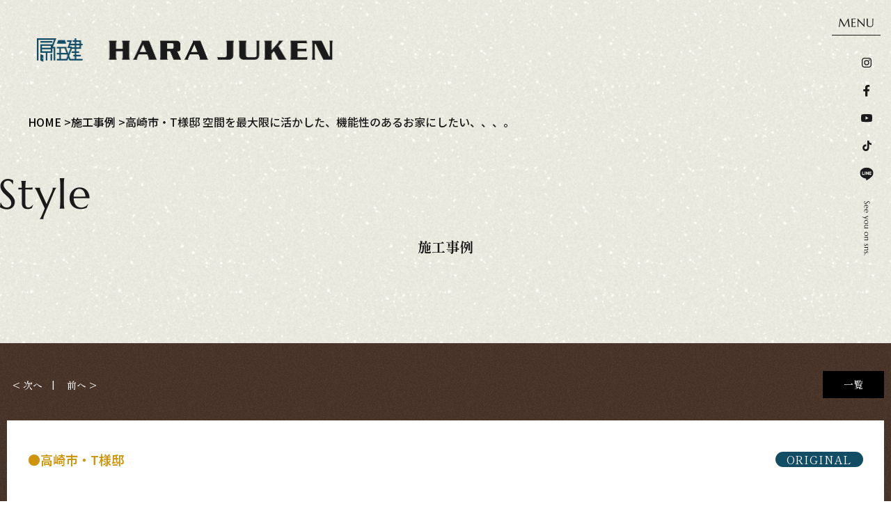

--- FILE ---
content_type: text/html; charset=UTF-8
request_url: https://hara-juken.com/style/slug-bc1b51c242655514ed3c680c1343df51
body_size: 8049
content:



<!DOCTYPE HTML>
<html lang="ja">
<head>
<meta http-equiv="content-type" content="text/html; charset=utf-8">

<meta name="format-detection" content="telephone=no">


<link rel="canonical" href="https://hara-juken.com/style/slug-bc1b51c242655514ed3c680c1343df51">

<title>高崎市・T様邸｜空間を最大限に活かした、機能性のあるお家にしたい、、、。｜施工事例｜原住建で建てたお家を紹介｜群馬県沼田市でサイエンスホームをお考えなら｜ 原住建</title><link rel="icon" href="/theme/ababai/favicon.ico?ef8ccf3443/" type="image/x-icon">
<meta name="keywords" content="">
<meta name="description" content="原住建（サイエンスホーム沼田店）で建てたさまざまなデザインや仕様の実例を紹介しています。サイエンスホームの家づくりを見たい方はこちらから。"><meta property="og:title" content="高崎市・T様邸｜空間を最大限に活かした、機能性のあるお家にしたい、、、。｜施工事例｜原住建で建てたお家を紹介｜群馬県沼田市でサイエンスホームをお考えなら｜ 原住建" /><meta property="og:url" content="https://hara-juken.com/style/slug-bc1b51c242655514ed3c680c1343df51" />
<meta property="og:image" content="https://hara-juken.com/theme/ababai/ogp.jpg" /><meta property="og:site_name" content="原住建" />
<meta name="og:description" content="原住建（サイエンスホーム沼田店）で建てたさまざまなデザインや仕様の実例を紹介しています。サイエンスホームの家づくりを見たい方はこちらから。"><meta name="twitter:card" content="summary_large_image" />

<meta name="viewport" content="width=1280, user-scalable=yes">
<link rel="shortcut icon" href="https://hara-juken.com/theme/ababai/favicon.ico">
<meta name="thumbnail" content="https://hara-juken.com/theme/ababai/mobileimage.jpg" />
<link rel="apple-touch-icon" href="https://hara-juken.com/theme/ababai/apple-touch-icon.png" />
<meta name="format-detection" content="telephone=no">
<meta name="SKYPE_TOOLBAR" content="SKYPE_TOOLBAR_PARSER_COMPATIBLE">
<script>
var ua = navigator.userAgent;
var title = document.getElementsByTagName('title');
if (((ua.indexOf('iPhone') > 0) || ua.indexOf('iPod') > 0 || (ua.indexOf('Android') > 0 && ua.indexOf('Mobile') > 0))) {
title[0].insertAdjacentHTML('afterend','<meta name="viewport" content="width=device-width, initial-scale=1.0, maximum-scale=2.0, user-scalable=yes">');
} else {
title[0].insertAdjacentHTML('afterend','<meta name="viewport" content="width=1280, user-scalable=yes">');
}
</script>
<!--base.css-->
<!--<link href="https://fonts.googleapis.com/earlyaccess/sawarabimincho.css" rel="stylesheet" />-->
<link rel="preconnect" href="https://fonts.googleapis.com">
<link rel="preconnect" href="https://fonts.gstatic.com" crossorigin>
<link href="https://fonts.googleapis.com/css2?family=Noto+Sans+JP:wght@100..900&family=Shippori+Mincho:wght@400;500;600;700&display=swap" rel="stylesheet">
<link href="/theme/ababai/css/common.css" rel="stylesheet" media="screen, projection, print">
<link href="/theme/ababai/css/magnific-popup.css" rel="stylesheet">
<link href="/theme/ababai/css/jquery.bxslider.css" rel="stylesheet">
<meta property="og:type" content="article">
<link href="/theme/ababai/css/page-common.css" rel="stylesheet">
<link href="/theme/ababai/css/page-system.css" rel="stylesheet">
<!-- Google Tag Manager -->
<script>(function(w,d,s,l,i){w[l]=w[l]||[];w[l].push({'gtm.start':
new Date().getTime(),event:'gtm.js'});var f=d.getElementsByTagName(s)[0],
j=d.createElement(s),dl=l!='dataLayer'?'&l='+l:'';j.async=true;j.src=
'https://www.googletagmanager.com/gtm.js?id='+i+dl;f.parentNode.insertBefore(j,f);
})(window,document,'script','dataLayer','GTM-TF8DSVN');</script>
<!-- End Google Tag Manager -->

<!-- Google tag (gtag.js) -->
<script async src="https://www.googletagmanager.com/gtag/js?id=AW-11081698450"></script>
<script>
  window.dataLayer = window.dataLayer || [];
  function gtag(){dataLayer.push(arguments);}
  gtag('js', new Date());

  gtag('config', 'AW-11081698450');
</script><!-- Google Tag Manager -->
	<link rel="sitemap" type="application/xml" title="Sitemap" href="https://hara-juken.com/sitemap.xml">
	<meta name="generator" content="Bolt">
	<link rel="canonical" href="https://hara-juken.com/style/slug-bc1b51c242655514ed3c680c1343df51">
</head>

<body id="style">
<!-- Google Tag Manager (noscript) -->
<noscript><iframe src="https://www.googletagmanager.com/ns.html?id=GTM-TF8DSVN"
height="0" width="0" style="display:none;visibility:hidden"></iframe></noscript>
<!-- End Google Tag Manager (noscript) -->
<!-- Google Tag Manager (noscript) -->

<h1 class="h-logo-lowerpage"><a href="/"><img src="/theme/ababai/images/common/logo.png" alt="有限会社原住建" /></a></h1>
<header id="header" class="header onPageTop">
  <!-- PC header -->
  <div class="pc-menu">
    <h1 class="h-logo"><a href="/"><img src="/theme/ababai/images/common/logo.png" alt="有限会社原住建" /></a></h1>
    <nav class="pc-gnav">
      <ul class="pc-gnav-list">
        <li><a href="https://hara-juken.com/about_us">コンセプト</a></li>
        <li><a href="https://hara-juken.com/event">イベント情報</a></li>
        <li><a href="https://hara-juken.com/model_house">モデルハウス</a></li>
        <li><a href="https://hara-juken.com/style">施工事例</a></li>
        <li><a href="https://hara-juken.com/voice">お客様の声</a></li>
        <li><a href="https://hara-juken.com/office">会社概要</a></li>
      </ul>
    </nav>
    <p class="pc-menu-btn"><img src="/theme/ababai/images/common/fix-top-menu.png" alt="メガメニュー を開く"/></p>

    <div class="fix-sns-menu">
      <ul class="fix-sns-list">
        <li><a href="https://www.instagram.com/sciencehome_numata/" target="_blank"><img src="/theme/ababai/images/common/fix-sns-menu-instagram.svg" alt="Instagram"></a></li>
        <li><a href="https://www.facebook.com/harajuken" target="_blank"><img src="/theme/ababai/images/common/fix-sns-menu-facebook.svg" alt="Facebook"></a></li>
        <li><a href="https://www.youtube.com/@sciencehomenumataten" target="_blank"><img src="/theme/ababai/images/common/fix-sns-menu-youtube.svg" alt="YouTube"></a></li>
        <li><a href="https://www.tiktok.com/@sciencehome_numata" target="_blank"><img src="/theme/ababai/images/common/fix-sns-menu-tiktok.svg" alt="TikTok"></a></li>
        <li><a href="https://liff.line.me/2006927084-Z2wN7ppm?redirect_to=lineTalk&registration_source_id=NQzfchp7q6KUtsAD" target="_blank"><img src="/theme/ababai/images/common/fix-sns-menu-line.svg" alt="LINE"></a></li>
      </ul>
      <p class="fix-sns-menu__text"><img src="/theme/ababai/images/common/fix-sns-menu-text.png" alt="See you on sns."></p>
    </div>
  </div>
  <!-- /PC header -->

  <!-- SP HEADER -->
  <div class="sp-header">
    <h1 class="h-logo"><a href="/"><img src="/theme/ababai/images/common/logo.png" alt="有限会社原住建" /></a></h1>
    <p class="h-menu"><img src="/theme/ababai/images/common/fix-top-menu.png" alt="メニューを開く"/></p>
  </div>
  <!-- /SP HEADER -->

</header>

<!-- PC MENU OPEN -->
<div id="pc-menu-open">
  <p class="open-close-01 closebtn"><img src="/theme/ababai/images/common/fix-top-menu-close.png" alt="メガメニュー を閉じる"/></p>
  <div class="pc-menu-inner">
    <div class="pc-menu-information"> 
      <div class="pc-menu-info-logo"><a href="https://hara-juken.com/"><img src="/theme/ababai/images/common/logo.png" alt="原住建"></a></div>
      <p class="pc-menu-info-text">有限会社 原住建（サイエンスホーム沼田店）<br>
      〒378-0018 群馬県沼田市鍛冶町3941-15<br>
      TEL / <span class="sp-tel-lnik">0278-25-4131</span></p>
      <a href="https://hara-juken.com/contact" class="pc-menu-catalog-link"><img src="/theme/ababai/images/common/pc-menu-catalog-btn.png" alt="カタログ請求"></a>
      <ul class="pc-menu-sns-links">
        <li><a href="https://www.instagram.com/sciencehome_numata/" target="_blank"><img src="/theme/ababai/images/common/fix-sns-menu-instagram.svg" alt="Instagram"></a></li>
        <li><a href="https://www.facebook.com/harajuken" target="_blank"><img src="/theme/ababai/images/common/fix-sns-menu-facebook.svg" alt="Facebook"></a></li>
        <li><a href="https://www.youtube.com/@sciencehomenumataten" target="_blank"><img src="/theme/ababai/images/common/fix-sns-menu-youtube.svg" alt="YouTube"></a></li>
        <li><a href="https://www.tiktok.com/@sciencehome_numata" target="_blank"><img src="/theme/ababai/images/common/fix-sns-menu-tiktok.svg" alt="TikTok"></a></li>
      </ul>
    </div>
    <div class="pc-menu-sitemap">
      <div class="pc-menu-sitemap-column">
        <div class="pc-menu-sitemap-row">
          <p class="pc-menu-sitemap-title"><img src="/theme/ababai/images/common/pc-menu-sitemap-h-concept.png" alt="CONCEPT"></p>
          <ul class="pc-menu-sitemap-list">
            <li><a href="https://hara-juken.com/about_us">コンセプト</a></li>
            <li><a href="https://hara-juken.com/design">間取り・デザイン</a></li>
            <li><a href="https://hara-juken.com/technology">仕様・構造</a></li>
            <li><a href="https://hara-juken.com/material">やさしい素材の話</a></li>
            <li><a href="https://hara-juken.com/zeh">全棟ZEH水準の家づくり</a></li>
            <li><a href="https://hara-juken.com/reform">リフォーム・リノベーション・建て替え</a></li>
            <li><a href="https://hara-juken.com/gunma_ijyu">群馬への移住計画</a></li>
          </ul>
        </div>
      </div>
      <div class="pc-menu-sitemap-column">
        <div class="pc-menu-sitemap-row">
          <p class="pc-menu-sitemap-title"><img src="/theme/ababai/images/common/pc-menu-sitemap-h-lineup.png" alt="LINEUP"></p>
          <ul class="pc-menu-sitemap-list">
            <li><a href="https://hara-juken.com/house">フルオーダー住宅</a></li>
            <li><a href="https://hara-juken.com/plan">セミオーダー住宅</a></li>
            <li><a href="https://hara-juken.com/flow">家づくりの流れ</a></li>
          </ul>
        </div>
        <div class="pc-menu-sitemap-row">
          <p class="pc-menu-sitemap-title"><img src="/theme/ababai/images/common/pc-menu-sitemap-h-information.png" alt="INFOMATION"></p>
          <ul class="pc-menu-sitemap-list">
            <li><a href="https://hara-juken.com/style">施工事例</a></li>
            <li><a href="https://hara-juken.com/voice">お客様の声</a></li>
            <li><a href="https://hara-juken.com/model_house">モデルハウス情報</a></li>
            <li><a href="https://hara-juken.com/event">イベント情報</a></li>
          </ul>
        </div>
      </div>
      <div class="pc-menu-sitemap-column">
        <div class="pc-menu-sitemap-row">
          <p class="pc-menu-sitemap-title"><img src="/theme/ababai/images/common/pc-menu-sitemap-h-about.png" alt="ABOUT"></p>
          <ul class="pc-menu-sitemap-list">
            <li><a href="https://hara-juken.com/office">会社概要</a></li>
            <li><a href="https://hara-juken.com/staff">スタッフ紹介</a></li>
            <li><a href="https://hara-juken.com/blog">スタッフブログ</a></li>
            <li><a href="https://hara-juken.com/recruit">採用情報</a></li>
            <li><a href="https://hara-juken.com/contact">資料請求・お問い合わせ</a></li>
          </ul>
        </div>
      </div>
    </div>
  </div>
</div>
<!-- /PC MENU OPEN -->


<!-- SP header -->
<nav id="sp-global-nav">
  <div class="sp-gnav-header">
    <p class="h-logo"><a href="/"><img src="/theme/ababai/images/common/logo.png" alt="有限会社原住建"/></a></p>
    <p class="open-close-01 closebtn"><img src="/theme/ababai/images/common/fix-top-menu-close.png" alt="メニューを閉じる"/></p>
  </div>
  <div class="open-color-Box">
    
    <div class="sp-gnav-links">
      <a href="//contact" class="sp-gnav-link"><img src="/theme/ababai/images/common/sp-menu-link-catalog.png" alt="カタログ請求"></a>
      <a href="https://liff.line.me/2006927084-Z2wN7ppm?redirect_to=lineTalk&registration_source_id=NQzfchp7q6KUtsAD" target="_blank" class="sp-gnav-link"><img src="/theme/ababai/images/common/sp-menu-link-line.png" alt="LINEでお問い合わせ"></a>
    </div>
    
    <div class="sp-menu-sitemap">
      <div class="sp-menu-sitemap-row">
        <ul class="sp-menu-sitemap-list">
          <li><a href="https://hara-juken.com/">HOME</a></li>
        </ul>
      </div>

      <div class="sp-menu-sitemap-row">
        <p class="sp-menu-sitemap-title"><img src="/theme/ababai/images/common/sp-menu-sitemap-h-concept.png" alt="CONCEPT"></p>
        <ul class="sp-menu-sitemap-list">
          <li><a href="https://hara-juken.com/about_us">コンセプト</a></li>
          <li><a href="https://hara-juken.com/design">間取り・デザイン</a></li>
          <li><a href="https://hara-juken.com/technology">仕様・構造</a></li>
          <li><a href="https://hara-juken.com/material">やさしい素材の話</a></li>
          <li><a href="https://hara-juken.com/zeh">全棟ZEH水準の家づくり</a></li>
          <li><a href="https://hara-juken.com/reform">リフォーム・リノベーション・建て替え</a></li>
          <li><a href="https://hara-juken.com/gunma_ijyu">群馬への移住計画</a></li>
        </ul>
      </div>

      <div class="sp-menu-sitemap-row">
        <p class="sp-menu-sitemap-title"><img src="/theme/ababai/images/common/sp-menu-sitemap-h-lineup.png" alt="LINEUP"></p>
        <ul class="sp-menu-sitemap-list">
          <li><a href="https://hara-juken.com/house">フルオーダー住宅</a></li>
          <li><a href="https://hara-juken.com/plan">セミオーダー住宅</a></li>
          <li><a href="https://hara-juken.com/flow">家づくりの流れ</a></li>
        </ul>
      </div>
      <div class="sp-menu-sitemap-row">
        <p class="sp-menu-sitemap-title"><img src="/theme/ababai/images/common/sp-menu-sitemap-h-information.png" alt="INFOMATION"></p>
        <ul class="sp-menu-sitemap-list">
          <li><a href="https://hara-juken.com/style">施工事例</a></li>
          <li><a href="https://hara-juken.com/voice">お客様の声</a></li>
          <li><a href="https://hara-juken.com/model_house">モデルハウス情報</a></li>
          <li><a href="https://hara-juken.com/event">イベント情報</a></li>
        </ul>
      </div>

      <div class="sp-menu-sitemap-row">
        <p class="sp-menu-sitemap-title"><img src="/theme/ababai/images/common/sp-menu-sitemap-h-about.png" alt="ABOUT"></p>
        <ul class="sp-menu-sitemap-list">
          <li><a href="https://hara-juken.com/office">会社概要</a></li>
          <li><a href="https://hara-juken.com/staff">スタッフ紹介</a></li>
          <li><a href="https://hara-juken.com/blog">スタッフブログ</a></li>
          <li><a href="https://hara-juken.com/recruit">採用情報</a></li>
          <li><a href="https://hara-juken.com/contact">資料請求・お問い合わせ</a></li>
        </ul>
      </div>

    </div>
    
    <div class="fix-sns-menu">
      <ul class="fix-sns-list">
        <li><a href="https://www.instagram.com/sciencehome_numata/" target="_blank"><img src="/theme/ababai/images/common/fix-sns-menu-instagram.svg" alt="Instagram"></a></li>
        <li><a href="https://www.facebook.com/harajuken" target="_blank"><img src="/theme/ababai/images/common/fix-sns-menu-facebook.svg" alt="Facebook"></a></li>
        <li><a href="https://www.youtube.com/@sciencehomenumataten" target="_blank"><img src="/theme/ababai/images/common/fix-sns-menu-youtube.svg" alt="YouTube"></a></li>
        <li><a href="https://www.tiktok.com/@sciencehome_numata" target="_blank"><img src="/theme/ababai/images/common/fix-sns-menu-tiktok.svg" alt="TikTok"></a></li>
        <li><a href="https://liff.line.me/2006927084-Z2wN7ppm?redirect_to=lineTalk&registration_source_id=NQzfchp7q6KUtsAD" target="_blank"><img src="/theme/ababai/images/common/fix-sns-menu-line.svg" alt="LINE"></a></li>
      </ul>
    </div>

    <div class="sp-gnav-cominfo">
      <div class="sp-gnav-cominfo__logo"><img src="/theme/ababai/images/common/logo.png" alt="有限会社原住建"></div>
      <div class="sp-gnav-cominfo__text">
        <p>有限会社 原住建（サイエンスホーム沼田店）</p>
        <p>〒378-0018 群馬県沼田市鍛冶町3941-15</p>
        <p>TEL / <span class="sp-tel-link">0278-25-4131</span></p>
      </div>
    </div>
  </div>
</nav>
<!-- /SP header -->

<div id="one-cl" class="clearfix"><!-- one-cl -->
  
  <main>
        <nav class="seo_bread_list clearfix">
      <ul class="clearfix" itemscope itemtype="https://schema.org/BreadcrumbList">
        <li itemprop="itemListElement" itemscope itemtype="https://schema.org/ListItem"> <a itemprop="item" href="/"><span itemprop="name">HOME</span></a>
        <meta itemprop="position" content="1" /> </li>
        <li itemprop="itemListElement" itemscope itemtype="https://schema.org/ListItem"> <a itemprop="item" href="https://hara-juken.com/style"><span itemprop="name">施工事例</span></a>
        <meta itemprop="position" content="2" /> </li>
        <li itemprop="itemListElement" itemscope itemtype="https://schema.org/ListItem">
          <link itemprop="item" href="https://hara-juken.com/style/slug-bc1b51c242655514ed3c680c1343df51"><span itemprop="name">高崎市・T様邸 空間を最大限に活かした、機能性のあるお家にしたい、、、。</span>
          <meta itemprop="position" content="3" /> </li>
      </ul>
    </nav>
  
    <div class="main-title lower-title menu-appear-target">
      <h1 class="h1-title">
        <span class="en"><img src="/theme/ababai/images/style/title.png" alt="Recruit"></span>
        <span class="jp">施工事例</span>
      </h1>
    </div>

    <a id="system-contents" name="system-contents"></a>
    <article class="main-entry">
      <div class="system-contents">

                <div class="pagen clearfix">

    <p class="list"><a href="../style/">一覧</a></p>
        <ul class="page-navi" data-pfwform-hide-if-confirm>
      <li class="fast"><a href="/style/slug-35f6b90ea8a6f77d78ea2aeceffa1c3e">&lt; 次へ</a></li>
        <li class="last"><a href="/style/slug-a2983b9d5d23613473a4e5837498b6c6">前へ &gt;</a></li>
    </ul>
</div>

        <div class="system-contents-inner">

          <div class="style-customer-category-wrap">
            <p class="style-customer">高崎市・T様邸</p>
                                    <div class="style-cat">
                            <span class="cat-item cat-item--icon05">ORIGINAL</span>
                          </div>
                      </div>
                    <h2 class="style-title"><br>「空間を最大限に活かした、機能性のあるお家にしたい、、、。」</h2>
          
                                                  <p class="style-eyecatch"><img src="/files/2020-12/001-1-8-2.jpg?8a1b7699df" class="eyecatchImg" alt="空間を最大限に活かした、機能性のあるお家にしたい、、、。 画像"></p>
          
          <div class="wysiwyg"><p>玄関を入り、まず目に入るのが2つに連なる迫力のあるオープン階段だ。リビングからロフトまで吹き抜けた空間が広々としたイメージに感じさせてくれる。</p>

<p>随所に考えられた収納スペースや飾り棚が配置され機能的な家に仕上がっている。</p>

<p><br>
<br>
■ HOUSE DATA<br>
1F : 49.00㎡(14.84坪) ／ 2F : 44.00㎡(13.33坪)</p>

<p>TOTAL : 93.00㎡(28.17坪)</p>
</div>
          
                    <div class="system-gallery">
            <h2 class="sub-title">Gallery</h2>
            <ul class="clearfix gallery-list popupgallery">
                            <li>
                <a
                  href = "/files/2020-12/001-1-2.jpg?f7096c74a1"
                  data-tracking-content-type = "style"
                  data-tracking-content-id = "2"
                  data-tracking-content-name = "空間を最大限に活かした、機能性のあるお家にしたい、、、。"
                  data-tracking-img-src = "/files/2020-12/001-1-2.jpg?f7096c74a1"
                  data-tracking-img-label = ""
                  data-tracking-field-type = "ギャラリー"
                  >
                  <span class="system-Frame fit">
                    <img src="/files/2020-12/001-1-2.jpg?f7096c74a1" alt="">
                  </span>
                </a>
                                                <span></span>
                              </li>
                            <li>
                <a
                  href = "/files/2020-12/001-1-6-2.jpg?bbd8031d45"
                  data-tracking-content-type = "style"
                  data-tracking-content-id = "2"
                  data-tracking-content-name = "空間を最大限に活かした、機能性のあるお家にしたい、、、。"
                  data-tracking-img-src = "/files/2020-12/001-1-6-2.jpg?bbd8031d45"
                  data-tracking-img-label = ""
                  data-tracking-field-type = "ギャラリー"
                  >
                  <span class="system-Frame fit">
                    <img src="/files/2020-12/001-1-6-2.jpg?bbd8031d45" alt="">
                  </span>
                </a>
                                                <span></span>
                              </li>
                            <li>
                <a
                  href = "/files/2020-12/001-1-10-2.jpg?8daadceff9"
                  data-tracking-content-type = "style"
                  data-tracking-content-id = "2"
                  data-tracking-content-name = "空間を最大限に活かした、機能性のあるお家にしたい、、、。"
                  data-tracking-img-src = "/files/2020-12/001-1-10-2.jpg?8daadceff9"
                  data-tracking-img-label = ""
                  data-tracking-field-type = "ギャラリー"
                  >
                  <span class="system-Frame fit">
                    <img src="/files/2020-12/001-1-10-2.jpg?8daadceff9" alt="">
                  </span>
                </a>
                                                <span></span>
                              </li>
                            <li>
                <a
                  href = "/files/2020-12/001-1-16.jpg?c692e49175"
                  data-tracking-content-type = "style"
                  data-tracking-content-id = "2"
                  data-tracking-content-name = "空間を最大限に活かした、機能性のあるお家にしたい、、、。"
                  data-tracking-img-src = "/files/2020-12/001-1-16.jpg?c692e49175"
                  data-tracking-img-label = ""
                  data-tracking-field-type = "ギャラリー"
                  >
                  <span class="system-Frame fit">
                    <img src="/files/2020-12/001-1-16.jpg?c692e49175" alt="">
                  </span>
                </a>
                                                <span></span>
                              </li>
                            <li>
                <a
                  href = "/files/2020-12/001-1-19.jpg?be7dcb1df8"
                  data-tracking-content-type = "style"
                  data-tracking-content-id = "2"
                  data-tracking-content-name = "空間を最大限に活かした、機能性のあるお家にしたい、、、。"
                  data-tracking-img-src = "/files/2020-12/001-1-19.jpg?be7dcb1df8"
                  data-tracking-img-label = ""
                  data-tracking-field-type = "ギャラリー"
                  >
                  <span class="system-Frame fit">
                    <img src="/files/2020-12/001-1-19.jpg?be7dcb1df8" alt="">
                  </span>
                </a>
                                                <span></span>
                              </li>
                            <li>
                <a
                  href = "/files/2020-12/001-1-17.jpg?2b7f3fde08"
                  data-tracking-content-type = "style"
                  data-tracking-content-id = "2"
                  data-tracking-content-name = "空間を最大限に活かした、機能性のあるお家にしたい、、、。"
                  data-tracking-img-src = "/files/2020-12/001-1-17.jpg?2b7f3fde08"
                  data-tracking-img-label = ""
                  data-tracking-field-type = "ギャラリー"
                  >
                  <span class="system-Frame fit">
                    <img src="/files/2020-12/001-1-17.jpg?2b7f3fde08" alt="">
                  </span>
                </a>
                                                <span></span>
                              </li>
                            <li>
                <a
                  href = "/files/2020-12/001-1-20.jpg?646f04e579"
                  data-tracking-content-type = "style"
                  data-tracking-content-id = "2"
                  data-tracking-content-name = "空間を最大限に活かした、機能性のあるお家にしたい、、、。"
                  data-tracking-img-src = "/files/2020-12/001-1-20.jpg?646f04e579"
                  data-tracking-img-label = ""
                  data-tracking-field-type = "ギャラリー"
                  >
                  <span class="system-Frame fit">
                    <img src="/files/2020-12/001-1-20.jpg?646f04e579" alt="">
                  </span>
                </a>
                                                <span></span>
                              </li>
                            <li>
                <a
                  href = "/files/2020-12/001-1-21.jpg?b67dd7b55f"
                  data-tracking-content-type = "style"
                  data-tracking-content-id = "2"
                  data-tracking-content-name = "空間を最大限に活かした、機能性のあるお家にしたい、、、。"
                  data-tracking-img-src = "/files/2020-12/001-1-21.jpg?b67dd7b55f"
                  data-tracking-img-label = ""
                  data-tracking-field-type = "ギャラリー"
                  >
                  <span class="system-Frame fit">
                    <img src="/files/2020-12/001-1-21.jpg?b67dd7b55f" alt="">
                  </span>
                </a>
                                                <span></span>
                              </li>
                            <li>
                <a
                  href = "/files/2020-12/001-1-22.jpg?3899eb0213"
                  data-tracking-content-type = "style"
                  data-tracking-content-id = "2"
                  data-tracking-content-name = "空間を最大限に活かした、機能性のあるお家にしたい、、、。"
                  data-tracking-img-src = "/files/2020-12/001-1-22.jpg?3899eb0213"
                  data-tracking-img-label = ""
                  data-tracking-field-type = "ギャラリー"
                  >
                  <span class="system-Frame fit">
                    <img src="/files/2020-12/001-1-22.jpg?3899eb0213" alt="">
                  </span>
                </a>
                                                <span></span>
                              </li>
                            <li>
                <a
                  href = "/files/2020-12/001-1-29.jpg?ef46db9008"
                  data-tracking-content-type = "style"
                  data-tracking-content-id = "2"
                  data-tracking-content-name = "空間を最大限に活かした、機能性のあるお家にしたい、、、。"
                  data-tracking-img-src = "/files/2020-12/001-1-29.jpg?ef46db9008"
                  data-tracking-img-label = ""
                  data-tracking-field-type = "ギャラリー"
                  >
                  <span class="system-Frame fit">
                    <img src="/files/2020-12/001-1-29.jpg?ef46db9008" alt="">
                  </span>
                </a>
                                                <span></span>
                              </li>
                            <li>
                <a
                  href = "/files/2020-12/001-1-30.jpg?7e6caa06e3"
                  data-tracking-content-type = "style"
                  data-tracking-content-id = "2"
                  data-tracking-content-name = "空間を最大限に活かした、機能性のあるお家にしたい、、、。"
                  data-tracking-img-src = "/files/2020-12/001-1-30.jpg?7e6caa06e3"
                  data-tracking-img-label = ""
                  data-tracking-field-type = "ギャラリー"
                  >
                  <span class="system-Frame fit">
                    <img src="/files/2020-12/001-1-30.jpg?7e6caa06e3" alt="">
                  </span>
                </a>
                                                <span></span>
                              </li>
                          </ul><!-- gallery-list -->
          </div><!-- gallery-list -->
                    
        </div><!-- system-contents-inner -->

                <div class="pagen clearfix">

    <p class="list"><a href="../style/">一覧</a></p>
        <ul class="page-navi" data-pfwform-hide-if-confirm>
      <li class="fast"><a href="/style/slug-35f6b90ea8a6f77d78ea2aeceffa1c3e">&lt; 次へ</a></li>
        <li class="last"><a href="/style/slug-a2983b9d5d23613473a4e5837498b6c6">前へ &gt;</a></li>
    </ul>
</div>

      </div><!-- system-contents -->
    </article>
    
  </main>
</div><!-- one-cl or tow-cl -->


<section id="end-contact">
  <div class="end-contact-inner">
    <div class="end-contact-left">
      <h2 class="h-end-contact"><img src="/theme/ababai/images/common/h-contact.png" alt="CONTACT"></h2>
      <p>家づくりのお悩みなど<br>まずはお気軽にご相談ください。</p>
    </div>
    <div class="end-contact-right">
      <dl>
        <div class="record record--tel">
          <dt>お電話でのお問い合わせ</dt>
          <dd><div class="sp-tel-link"><span class="tel-num">0278-25-4131</span></div></dd>
        </div>
        <div class="record record--sns">
          <dt>最新情報を公開中</dt>
          <dd>
            <a href="https://www.instagram.com/sciencehome_numata/" target="_blank" class="end-contact-sns-link"><img src="/theme/ababai/images/common/contact-icon_instagram.svg" alt="Instagram"></a>
            <a href="https://www.facebook.com/harajuken" target="_blank" class="end-contact-sns-link"><img src="/theme/ababai/images/common/contact-icon_facebook.svg" alt="Facebook"></a>
            <a href="https://www.youtube.com/@sciencehomenumataten" target="_blank" class="end-contact-sns-link"><img src="/theme/ababai/images/common/contact-icon_youtube.svg" alt="YouTube"></a>
            <a href="https://www.tiktok.com/@sciencehome_numata" target="_blank" class="end-contact-sns-link"><img src="/theme/ababai/images/common/contact-icon_tiktok.svg" alt="TikTok"></a>
            <a href="https://liff.line.me/2006927084-Z2wN7ppm?redirect_to=lineTalk&registration_source_id=NQzfchp7q6KUtsAD" target="_blank" class="end-contact-sns-link"><img src="/theme/ababai/images/common/contact-icon_line.svg" alt="LINE"></a>
          </dd>
        </div>
      </dl>
    </div>
  </div>
  <div class="end-contact-btns">
    <a href="https://hara-juken.com/contact" class="end-contact-btn present">
      <p class="end-contact-btn__title"><span class="sp-sub"><span class="dot-notation">無料</span>でもらえる</span><span class="sp-main">カタログ請求</span></p>
      <p class="end-contact-btn__note">原住建の家の魅力や秘密をたっぷり詰め込みました！</p>
    </a>
    <a href="https://liff.line.me/2006927084-Z2wN7ppm?redirect_to=lineTalk&registration_source_id=NQzfchp7q6KUtsAD" target="_blank" class="end-contact-btn line">
      <p class="end-contact-btn__title"><span class="sp-sub"><strong>LINE</strong>での</span><span class="sp-main">お問い合わせ</span></p>
      <p class="end-contact-btn__note">LINEお友達追加で最新情報を手に入れよう！</p>
    </a>
  </div>
</section>



<!-- end of #main -->

<div id="popup-bnr"><div class="popup-bnr">
	<span></span>
	<a href="https://liff.line.me/2006927084-Z2wN7ppm?redirect_to=lineTalk&registration_source_id=Qszc8OSvH3rsWmgL" 
		target="_blank"
		>
								<img src="/files/2025-04/pop.jpg?b29c09cf2c" class="eyecatchImg" alt="人気の【木の家】間取りプラン＆実例集">
	</a>
</div></div>

<footer class="footer">
  <div class="footer-inner">
    <div class="footer-title"><img src="/theme/ababai/images/common/footer-title.png" alt="自然と触れ合い自然体で暮らす"></div>
    <div class="footer-sitemap">
      <div class="footer-sitemap-column">
        <div class="footer-sitemap-row">
          <p class="footer-sitemap-title"><img src="/theme/ababai/images/common/footer-sitemap-h-concept.png" alt="CONCEPT"></p>
          <ul class="footer-sitemap-list">
            <li><a href="https://hara-juken.com/about_us">コンセプト</a></li>
            <li><a href="https://hara-juken.com/design">間取り・デザイン</a></li>
            <li><a href="https://hara-juken.com/technology">仕様・構造</a></li>
            <li><a href="https://hara-juken.com/material">やさしい素材の話</a></li>
            <li><a href="https://hara-juken.com/zeh">全棟ZEH水準の家づくり</a></li>
            <li><a href="https://hara-juken.com/reform">リフォーム・リノベーション・建て替え</a></li>
            <li><a href="https://hara-juken.com/gunma_ijyu">群馬への移住計画</a></li>
          </ul>
        </div>
      </div>
      <div class="footer-sitemap-column">
        <div class="footer-sitemap-row">
          <p class="footer-sitemap-title"><img src="/theme/ababai/images/common/footer-sitemap-h-lineup.png" alt="LINEUP"></p>
          <ul class="footer-sitemap-list">
            <li><a href="https://hara-juken.com/house">フルオーダー住宅</a></li>
            <li><a href="https://hara-juken.com/plan">セミオーダー住宅</a></li>
            <li><a href="https://hara-juken.com/flow">家づくりの流れ</a></li>
          </ul>
        </div>
        <div class="footer-sitemap-row">
          <p class="footer-sitemap-title"><img src="/theme/ababai/images/common/footer-sitemap-h-information.png" alt="INFOMATION"></p>
          <ul class="footer-sitemap-list">
            <li><a href="https://hara-juken.com/style">施工事例</a></li>
            <li><a href="https://hara-juken.com/voice">お客様の声</a></li>
            <li><a href="https://hara-juken.com/model_house">モデルハウス情報</a></li>
            <li><a href="https://hara-juken.com/event">イベント情報</a></li>
          </ul>
        </div>
      </div>
      <div class="footer-sitemap-column">
        <div class="footer-sitemap-row">
          <p class="footer-sitemap-title"><img src="/theme/ababai/images/common/footer-sitemap-h-about.png" alt="ABOUT"></p>
          <ul class="footer-sitemap-list">
            <li><a href="https://hara-juken.com/office">会社概要</a></li>
            <li><a href="https://hara-juken.com/staff">スタッフ紹介</a></li>
            <li><a href="https://hara-juken.com/blog">スタッフブログ</a></li>
            <li><a href="https://hara-juken.com/recruit">採用情報</a></li>
            <li><a href="https://hara-juken.com/contact">資料請求・お問い合わせ</a></li>
          </ul>
        </div>
      </div>
    </div>
    <div class="footer-information">
      <div class="footer-info-logo"><a href="https://hara-juken.com/"><img src="/theme/ababai/images/common/footer-logo.png" alt="原住建"></a></div>
      <p class="footer-info-text">有限会社 原住建（サイエンスホーム沼田店）<br>
      〒378-0018 群馬県沼田市鍛冶町3941-15<br>
      TEL / <span class="sp-tel-link">0278-25-4131</span></p>
      <div class="footer-science-home-banner"><img src="/theme/ababai/images/common/footer-science-home-banner.png" alt="日本の伝統を科学するひのきの家 サイエンスホーム"></div>
      <p class="footer-info-copyright">Copyright (C)原住建 HARA JUKEN. All Rights Reserved.<span class="pcspace"> </span><br class="spbr">Created by ABABAI Co.,Ltd.</p>
    </div>
  </div>
</footer>


<!--　fix関連 SPのみ　-->
<ul class="sp-fix-list">
  <li class="tel"><img src="/theme/ababai/images/common/sp-fix-tel.png" alt="TEL" class="tel-cmp sp-tel-link" /></li>
  <li class="icon"><a href="https://hara-juken.com/event"><img src="/theme/ababai/images/common/sp-fix-icon-01.png" alt="イベント情報"/></a></li>
  <li class="icon"><a href="https://hara-juken.com/model_house"><img src="/theme/ababai/images/common/sp-fix-icon-02.png" alt="モデルハウス"/></a></li>
  <li class="icon"><a href="https://hara-juken.com/contact"><img src="/theme/ababai/images/common/sp-fix-icon-03.png" alt="カタログ請求"/></a></li>
</ul>

<script src="/theme/ababai/js/jquery.min.js"></script>
<script type="text/javascript" src="/theme/ababai/js/common.min.js?0b72ecc104"></script>
<script type="text/javascript" src="/theme/ababai/js/functions.js"></script>
<script type="text/javascript" src="/theme/ababai/js/jquery.magnific-popup.min.js"></script>
<script type="text/javascript" src="/theme/ababai/js/imgLiquid-min.js"></script>
<script type="text/javascript" src="/theme/ababai/js/jquery.bxslider.js"></script>
<script type="text/javascript" src="/theme/ababai/js/ofi.min.js"></script>
<script>
objectFitImages('.fit img');
</script>

<script src='https://line-saas.auka.jp/api/popups.js?uuid=44a92b40-3532-47a4-a9a4-c10348eb880b' async></script>
<script src='https://line-saas.auka.jp/api/popups.js?uuid=1f6d0f3a-dcba-4bcc-9f5a-d50c22ce9278' async></script>
<script src='https://line-saas.auka.jp/api/1f7b1461-cd1f-4c45-afc0-8bed38a844bf/access_logs.js' async></script>

<script>
// ドキュメントが読み込まれた後に実行されるようにする
document.addEventListener('DOMContentLoaded', function() {
// .popup-bnr 要素と #popup-bnr 要素、.popup-bnr 内の span 要素を取得
var popupBnr = document.querySelector('.popup-bnr');
var popupBnrContainer = document.getElementById('popup-bnr');
var popupBnrSpan = document.querySelector('#popup-bnr .popup-bnr span');

// 最後に非表示にした日を localStorage から取得
var lastClosedDate = localStorage.getItem('popupBnrClosedDate');
var currentDate = new Date();

// 3日間の表示制限のためのチェック
if (lastClosedDate) {
var closedDate = new Date(lastClosedDate);
var differenceInDays = (currentDate - closedDate) / (1000 * 60 * 60 * 24);
if (differenceInDays < 1) {
// 1日以内であればバナーを表示しない
popupBnrContainer.style.display = 'none';
return;
}
}

// スクロールイベントを設定
window.addEventListener('scroll', function() {
// スクロール位置が200px以上かどうかをチェック
if (window.scrollY > 200) {
// .popup-bnr 要素に .show クラスを追加
popupBnr.classList.add('show');
} else {
// .popup-bnr 要素から .show クラスを削除
popupBnr.classList.remove('show');
}
});

// span 要素のクリックイベントを設定
popupBnrSpan.addEventListener('click', function() {
// #popup-bnr 要素を非表示にする
popupBnrContainer.style.display = 'none';
// 現在の日付を localStorage に保存
localStorage.setItem('popupBnrClosedDate', currentDate);
});
});
</script>


<script>
  (function(d) {
    var config = {
      kitId: 'uou5bmz',
      scriptTimeout: 3000,
      async: true
    },
    h=d.documentElement,t=setTimeout(function(){h.className=h.className.replace(/\bwf-loading\b/g,"")+" wf-inactive";},config.scriptTimeout),tk=d.createElement("script"),f=false,s=d.getElementsByTagName("script")[0],a;h.className+=" wf-loading";tk.src='https://use.typekit.net/'+config.kitId+'.js';tk.async=true;tk.onload=tk.onreadystatechange=function(){a=this.readyState;if(f||a&&a!="complete"&&a!="loaded")return;f=true;clearTimeout(t);try{Typekit.load(config)}catch(e){}};s.parentNode.insertBefore(tk,s)
  })(document);
</script>

<script>
  (function(d) {
    var config = {
      kitId: 'ehb3scc',
      scriptTimeout: 3000,
      async: true
    },
    h=d.documentElement,t=setTimeout(function(){h.className=h.className.replace(/\bwf-loading\b/g,"")+" wf-inactive";},config.scriptTimeout),tk=d.createElement("script"),f=false,s=d.getElementsByTagName("script")[0],a;h.className+=" wf-loading";tk.src='https://use.typekit.net/'+config.kitId+'.js';tk.async=true;tk.onload=tk.onreadystatechange=function(){a=this.readyState;if(f||a&&a!="complete"&&a!="loaded")return;f=true;clearTimeout(t);try{Typekit.load(config)}catch(e){}};s.parentNode.insertBefore(tk,s)
  })(document);
</script>


<!--[if lt IE 9]>
<script src="/theme/ababai/js/html5shiv.js"></script>
<![endif]-->
<script>
$(function() {
$('.popupgallery').magnificPopup({
delegate: 'a',
type: 'image',
gallery: { //ギャラリー表示にする
enabled: true
},
image: {
titleSrc: function (item) {
return item.el.find('img').attr('alt');
}
}
});

});
</script>
</body>
</html>


--- FILE ---
content_type: text/css
request_url: https://hara-juken.com/theme/ababai/css/common.css
body_size: 9295
content:
@charset "UTF-8";
/* CSS Document */
/* http://meyerweb.com/eric/tools/css/reset/
   v2.0 | 20110126
   License: none (public domain)
*/
html, body, div, span, applet, object, iframe,
h1, h2, h3, h4, h5, h6, p, blockquote, pre,
a, abbr, acronym, address, big, cite, code,
del, dfn, em, img, ins, kbd, q, s, samp,
small, strike, strong, sub, sup, tt, var,
b, u, i, center,
dl, dt, dd, ol, ul, li,
fieldset, form, label, legend,
table, caption, tbody, tfoot, thead, tr, th, td,
article, aside, canvas, details, embed,
figure, figcaption, footer, header, hgroup,
menu, nav, output, ruby, section, summary,
time, mark, audio, video {
  margin: 0;
  padding: 0;
  border: 0;
  font-size: 100%;
  font: inherit;
  vertical-align: baseline;
  box-sizing: border-box;
}

/* HTML5 display-role reset for older browsers */
article, aside, details, figcaption, figure, footer, header, hgroup, menu, nav, section, main {
  display: block;
}

body {
  line-height: 1;
}

ol, ul {
  list-style: none;
}

blockquote, q {
  quotes: none;
}

blockquote:before, blockquote:after, q:before, q:after {
  content: "";
  content: none;
}

table {
  border-collapse: collapse;
  border-spacing: 0;
}

form button:hover {
  cursor: pointer;
  cursor: hand;
  opacity: 0.8;
}

.wysiwyg iframe {
  max-width: 100%;
}

button {
  background: none;
  border: none;
  outline: none;
  -webkit-appearance: none;
  -moz-appearance: none;
  appearance: none;
}

body {
  font-family: "Noto Sans JP", sans-serif;
  color: #1A1A1A;
}

@media screen and (min-width: 768px), print {
   #popup-bnr { width:400px; height:400px; position: fixed; bottom: 10px; right: 80px; z-index: 1000; }
   #popup-bnr .popup-bnr { opacity: 0; transition: opacity 0.5s ease-in-out; position: relative; bottom: -500px; }
   #popup-bnr .popup-bnr span { width: 20px; height: 20px; position: absolute; top: -11px; right: -3px; z-index: 10;}
   #popup-bnr .popup-bnr span:hover{cursor:pointer;cursor:hand;opacity:0.8;}
   #popup-bnr .popup-bnr span:before { content: url("../images/common/popup-icon.png"); }
   #popup-bnr .popup-bnr img { width: 100%; height: auto; }
   #popup-bnr .popup-bnr.show { opacity: 1; bottom: 0px; transition: 1.2s; }
   #popup-bnr .popup-bnr span:hover{opacity:0.8;cursor:pointer;cursor:hand;}
	
  html {
    min-width: 1280px;
  }
  /* bese */
  body {
    position: relative;
    font-size: 16px;
    overflow-x: hidden;
    line-height: 1.8;
  }
  .h-logo-lowerpage {
    position: absolute;
    width: 426px;
    top: 55px;
    left: 53px;
  }
  .h-logo-lowerpage > img {
    display: block;
    max-width: 100%;
  }
  .header {
    position: fixed;
    width: 100%;
    min-width: 1280px;
    height: 70px;
    top: 0;
    left: 0;
    z-index: 101;
  }
  .header.onPageTop .pc-menu {
    background-color: transparent;
    box-shadow: 0 0 30px rgba(0, 0, 0, 0);
  }
  .header.onPageTop .pc-menu > .h-logo {
    opacity: 0;
    pointer-events: none;
  }
  .header.onPageTop .pc-gnav {
    pointer-events: none;
    opacity: 0;
  }
  .header.onPageTop .fix-sns-menu {
    top: 70px;
  }
  .header.onPageTop .fix-sns-menu .fix-sns-menu__text {
    opacity: 1;
  }
  .pc-menu {
    position: relative;
    display: flex;
    justify-content: space-between;
    align-items: center;
    width: 100%;
    height: 100%;
    padding-left: 28px;
    padding-right: 100px;
    background-color: #fff;
    box-shadow: 0 0 30px rgba(0, 0, 0, 0.08);
    transition: background-color 0.2s ease 0s, box-shadow 0.2s ease 0s;
  }
  .h-logo {
    display: block;
    width: 219px;
    transition: opacity 0.2s ease 0s;
  }
  .h-logo > a {
    display: block;
  }
  .h-logo > a > img {
    display: block;
    max-width: 100%;
  }
  .pc-gnav {
    display: block;
    margin-left: auto;
    margin-right: 15px;
    transition: opacity 0.2s ease 0s;
    opacity: 1;
    pointer-events: all;
  }
  .pc-gnav-list {
    display: flex;
  }
  .pc-gnav-list > li {
    font-size: 14px;
    line-height: 1;
  }
  .pc-gnav-list > li > a {
    font-size: inherit;
    line-height: inherit;
  }
  .pc-gnav-list > li > a:hover {
    text-decoration: underline;
    text-underline-offset: 0.3em;
    text-decoration-thickness: 1px;
  }
  .pc-gnav-list > li + li::before {
    content: "　｜　";
  }
  .pc-menu-btn {
    position: absolute;
    top: 0;
    right: 0;
    width: 100px;
    height: 70px;
    display: block;
    cursor: pointer;
    width: 100px;
    z-index: 1;
    transition: background-color 0.2s ease 0s;
  }
  .pc-menu-btn:hover {
    background-color: rgba(0, 0, 0, 0.1);
  }
  .pc-menu-btn > img {
    display: block;
    max-width: 100%;
  }
  .fix-sns-menu {
    position: absolute;
    top: 100px;
    right: 15px;
    display: flex;
    flex-direction: column;
    align-items: center;
    z-index: 100;
    transition: top 0.2s ease 0s;
  }
  .fix-sns-list {
    display: flex;
    flex-direction: column;
  }
  .fix-sns-list > li > a {
    display: block;
    border-radius: 8px;
    transition: background-color 0.2s ease 0s;
  }
  .fix-sns-list > li > a > img {
    display: block;
    max-width: 100%;
  }
  .fix-sns-list > li > a:hover {
    background-color: rgba(0, 0, 0, 0.1);
  }
  .fix-sns-menu__text {
    width: 40px;
    margin-top: 19px;
    opacity: 0;
    pointer-events: none;
    transition: opacity 0.2s ease 0s;
  }
  .fix-sns-menu__text > img {
    display: block;
    max-width: 100%;
  }
  #pc-menu-open {
    display: none;
    background: #fff;
    width: 100vw;
    height: 100vh;
    position: fixed;
    top: 0;
    z-index: 10000;
    overflow-y: scroll;
  }
  #pc-menu-open .open-close-01 {
    position: absolute;
    top: 0;
    right: 0;
    width: 100px;
    height: 70px;
    cursor: pointer;
    transition: background-color 0.2s ease 0s;
  }
  #pc-menu-open .open-close-01:hover {
    background-color: rgba(0, 0, 0, 0.1);
  }
  #pc-menu-open .open-close-01 > img {
    display: block;
    max-width: 100%;
  }
  .pc-menu-inner {
    display: flex;
    justify-content: space-between;
    align-items: flex-start;
    max-width: 1200px;
    margin-left: auto;
    margin-right: auto;
    padding-top: 90px;
  }
  .pc-menu-sitemap {
    display: flex;
    justify-content: flex-start;
    align-items: flex-start;
    gap: 85px;
    margin-top: 5px;
    margin-right: 31px;
  }
  .pc-menu-sitemap-column {
    display: flex;
    flex-direction: column;
    justify-content: flex-start;
    align-items: flex-start;
    gap: 88px;
  }
  .pc-menu-sitemap-title {
    margin-bottom: 24px;
    height: 12.4px;
  }
  .pc-menu-sitemap-title > img {
    display: block;
    max-width: 100%;
    height: 100%;
    width: auto;
  }
  .pc-menu-sitemap-list {
    list-style-type: none;
  }
  .pc-menu-sitemap-list > li {
    line-height: 1.2;
  }
  .pc-menu-sitemap-list > li + li {
    margin-top: 12px;
  }
  .pc-menu-sitemap-list > li > a {
    font-size: 15px;
    line-height: inherit;
  }
  .pc-menu-sitemap-list > li > a:hover {
    text-decoration: underline;
    text-underline-offset: 0.3em;
    text-decoration-thickness: 1px;
  }
  .pc-menu-info-logo {
    width: 281px;
  }
  .pc-menu-info-logo > a {
    display: block;
  }
  .pc-menu-info-logo > a > img {
    display: block;
    max-width: 100%;
  }
  .pc-menu-info-text {
    margin-top: 27px;
    font-size: 14px;
    letter-spacing: 0.05em;
    line-height: 1.643;
  }
  .pc-menu-info-text a {
    color: inherit !important;
  }
  .pc-menu-catalog-link {
    display: block;
    width: 280px;
    margin-top: 60px;
  }
  .pc-menu-catalog-link > img {
    display: block;
    max-width: 100%;
    transition: opacity 0.2s ease 0s;
  }
  .pc-menu-catalog-link:hover > img {
    opacity: 0.7;
  }
  .pc-menu-sns-links {
    margin-top: 30px;
    display: flex;
  }
  .pc-menu-sns-links > li {
    width: 60px;
    height: 60px;
  }
  .pc-menu-sns-links > li > a {
    display: block;
    border-radius: 8px;
    transition: background-color 0.2s ease 0s;
  }
  .pc-menu-sns-links > li > a > img {
    display: block;
    width: 100%;
    height: auto;
  }
  .pc-menu-sns-links > li > a:hover {
    background-color: rgba(0, 0, 0, 0.1);
  }
  #end-contact {
    position: relative;
    width: 100%;
    min-width: 1280px;
    max-height: 860px;
    aspect-ratio: 1920/860;
    padding-top: clamp(187px, calc((100vw - 1280px) / 640 * 161 + 187px), 348px);
    background-image: url(../images/common/contact-bg.jpg);
    background-repeat: no-repeat;
    background-size: cover;
    background-position: center center;
  }
  #end-contact + .footer {
    margin-top: 198px;
  }
  .end-contact-inner {
    display: flex;
    justify-content: space-between;
    align-items: flex-start;
    max-width: 1104px;
    margin-left: auto;
    margin-right: auto;
  }
  .end-contact-left {
    flex: 1;
  }
  .end-contact-left > p {
    font-family: "Shippori Mincho", serif;
    font-size: 22px;
    font-weight: 400;
    line-height: 1.9545;
    color: #fff;
    margin-left: -2px;
  }
  .h-end-contact {
    width: 242px;
    margin-bottom: 28px;
  }
  .h-end-contact > img {
    display: block;
    max-width: 100%;
  }
  .end-contact-right {
    width: 590px;
    padding-top: 60px;
  }
  .end-contact-right > dl {
    width: 100%;
  }
  .end-contact-right > dl > .record {
    display: flex;
    justify-content: space-between;
    align-items: flex-end;
    border-bottom: 1px solid #fff;
  }
  .end-contact-right > dl > .record > dt {
    padding-left: 14px;
    padding-bottom: 28px;
    font-family: "Shippori Mincho", serif;
    font-size: 16px;
    font-weight: 400;
    line-height: 1;
    color: white;
  }
  .end-contact-right > dl > .record--tel {
    padding-top: 29px;
  }
  .end-contact-right > dl > .record--tel > dd {
    padding-bottom: 28px;
    padding-right: 30px;
  }
  .end-contact-right > dl > .record--tel > dd .sp-tel-link {
    display: flex;
    align-items: flex-end;
    font-family: "Shippori Mincho", serif;
    font-size: 30px;
    font-weight: 600;
    line-height: 1;
    color: #fff;
  }
  .end-contact-right > dl > .record--tel > dd .sp-tel-link > .tel-num {
    display: inline-block;
    padding-bottom: 4px;
  }
  .end-contact-right > dl > .record--tel > dd .sp-tel-link::before {
    content: "";
    display: block;
    width: 30px;
    height: 30px;
    margin-right: 18px;
    background-image: url(../images/common/contact-tel.svg);
    background-repeat: no-repeat;
    background-size: contain;
    background-position: center center;
  }
  .end-contact-right > dl > .record--sns {
    padding-top: 29px;
  }
  .end-contact-right > dl > .record--sns > dd {
    display: flex;
    padding-bottom: 10px;
    padding-right: 20px;
  }
  .end-contact-sns-link {
    display: block;
    border-radius: 8px;
    transition: background-color 0.2s ease 0s;
  }
  .end-contact-sns-link > img {
    display: block;
    max-width: 100%;
  }
  .end-contact-sns-link:hover {
    background-color: rgba(255, 255, 255, 0.25);
  }
  .end-contact-btns {
    display: flex;
    gap: 20px;
    position: absolute;
    width: 1220px;
    top: 82.5%;
    left: 50%;
    transform: translateX(-50%);
  }
  .end-contact-btn {
    position: relative;
    display: flex;
    flex-direction: column;
    justify-content: flex-end;
    align-items: center;
    flex: 1;
    height: 200px;
    padding-bottom: 42px;
    border-radius: 1000px;
    filter: drop-shadow(0 20px 20px rgba(0, 0, 0, 0.16));
    color: white;
    text-decoration: none;
    transition: background-color 0.2s ease 0s;
  }
  .end-contact-btn::after {
    content: "";
    display: block;
    position: absolute;
    right: 27px;
    top: 50%;
    transform: translateY(-50%);
    width: 14px;
    aspect-ratio: 1/1;
    background-image: url(../images/common/btn_arrow.svg);
    background-size: contain;
    background-position: center center;
    transition: transform 0.2s ease 0s;
  }
  .end-contact-btn:hover {
    text-decoration: none;
  }
  .end-contact-btn:hover::after {
    transform: translateY(-50%) translateX(25%);
  }
  .end-contact-btn__title {
    font-family: "Shippori Mincho", serif;
    font-size: 29px;
    font-weight: 600;
    line-height: 1;
  }
  .end-contact-btn__note {
    margin-top: 27px;
    font-size: 15px;
    line-height: 1;
  }
  .end-contact-btn.present {
    background-color: #B18C36;
  }
  .end-contact-btn.line {
    background-color: #19AD7B;
  }
  .end-contact-btn.present:hover {
    background-color: #C0A25E;
  }
  .end-contact-btn.line:hover {
    background-color: #46BD95;
  }
  .end-contact-btn.present::before {
    content: "";
    display: block;
    position: absolute;
    width: 172px;
    height: 90px;
    background-image: url(../images/common/contact-btn-present.png);
    background-repeat: no-repeat;
    background-position: center center;
    background-size: contain;
    bottom: 137px;
    left: 50%;
    transform: translateX(-50%);
  }
  .end-contact-btn.line::before {
    content: "";
    display: block;
    position: absolute;
    width: 46px;
    height: 44px;
    background-image: url(../images/common/contact-btn-line.svg);
    background-repeat: no-repeat;
    background-position: center center;
    background-size: contain;
    bottom: 134px;
    left: 50%;
    transform: translateX(-50%);
  }
  .dot-notation {
    position: relative;
    display: inline-block;
  }
  .dot-notation::before {
    content: "・・";
    position: absolute;
    bottom: 100%;
    left: 0;
    font-size: inherit;
    color: inherit;
    line-height: 1;
  }
  /* footer */
  .footer {
    width: 100%;
    height: 1080px;
    padding-top: 108px;
    padding-bottom: 42px;
    background-image: url(../images/common/footer-bg.jpg);
    background-repeat: no-repeat;
    background-size: cover;
    background-position: center bottom;
  }
  .footer-inner {
    width: 100%;
    max-width: 1920px;
    margin-left: auto;
    margin-right: auto;
    display: flex;
    flex-wrap: wrap;
    justify-content: space-between;
    position: relative;
    padding-left: 90px;
    padding-right: clamp(95px, calc((100vw - 1280px) / 640 * 160 + 95px), 255px);
  }
  .footer-title {
    width: 80px;
    margin-left: clamp(41px, calc((100vw - 1280px) / 640 * 10 + 41px), 51px);
  }
  .footer-title > img {
    display: block;
    max-width: 100%;
  }
  .footer-sitemap {
    display: flex;
    justify-content: flex-start;
    align-items: flex-start;
    gap: 88px;
  }
  .footer-sitemap-column {
    display: flex;
    flex-direction: column;
    justify-content: flex-start;
    align-items: flex-start;
    gap: 72px;
    min-width: 156px;
  }
  .footer-sitemap-title {
    box-sizing: content-box;
    margin-bottom: 24px;
    height: 12.4px;
    padding-top: 4px;
    padding-left: 1px;
  }
  .footer-sitemap-title > img {
    display: block;
    max-width: 100%;
    height: 100%;
    width: auto;
  }
  .footer-sitemap-list {
    list-style-type: none;
  }
  .footer-sitemap-list > li {
    line-height: 1.2;
  }
  .footer-sitemap-list > li + li {
    margin-top: 17.8px;
  }
  .footer-sitemap-list > li > a {
    color: white;
    font-size: 15px;
    line-height: inherit;
  }
  .footer-sitemap-list > li > a:hover {
    text-decoration: underline;
    text-underline-offset: 0.3em;
    text-decoration-thickness: 1px;
  }
  .footer-information {
    width: 100%;
    margin-top: 286px;
  }
  .footer-info-logo {
    width: 281px;
  }
  .footer-info-logo > a {
    display: block;
  }
  .footer-info-logo > a > img {
    display: block;
    max-width: 100%;
  }
  .footer-info-text {
    margin-top: 28px;
    font-size: 14px;
    letter-spacing: 0.05em;
    line-height: 1.6;
    color: #fff;
  }
  .footer-info-text a {
    color: inherit !important;
  }
  .footer-science-home-banner {
    display: block;
    width: 220px;
    margin-top: 38px;
    background-color: #fff;
  }
  .footer-science-home-banner > img {
    display: block;
    max-width: 100%;
    transition: opacity 0.2s ease 0s;
  }
  /*.footer-science-home-banner:hover > img {
    opacity: 0.7;
  }*/
  .footer-info-copyright {
    margin-top: 34px;
    font-size: 12px;
    line-height: 1.2;
    color: #A1A1A1;
    letter-spacing: 0.05em;
  }
  .footer-info-copyright > .spbr {
    display: none;
  }
  /* common */
  /* 2カラムサイト----------------
  #tow-cl{ width: 1100px; margin: 0 auto; padding: 20px 0;}
  #tow-cl main{ width: 800px!important; float: left;  }
  #tow-cl #side{ width: 280px; float: left; margin-right: 19px; background: #333; height: 800px; }
  #blog #tow-cl #side{ display: none;}
  #blog #tow-cl main{ width: 1100px !important;}*/
  /* 1カラムサイト */
  /*#one-cl{ }*/
  .main-title {
    width: 100%;
    min-width: 1100px;
    background: #333;
    color: #fff;
    padding: 50px 0;
    text-align: center;
  }
  .main-title .en {
    display: block;
    font-size: 1rem;
    margin-bottom: 20px;
    text-transform: uppercase;
  }
  .main-title .jp {
    display: block;
    font-size: 2rem;
    font-weight: bold;
  }
  h2.sub-title {
    padding: 25px 20px 10px;
    margin-bottom: 50px;
    font-size: 28px;
    font-weight: bold;
    letter-spacing: 2px;
    text-align: center;
    border-bottom: solid 2px #000;
  }
  h2.sub-title1 {
    font-size: 24px;
    position: relative;
  }
  h2.sub-title1 .span1 {
    font-size: 14px;
    position: absolute;
    left: 40px;
    top: -15px;
  }
  h2.sub-title1 .span2 {
    font-size: 40px;
    position: absolute;
    left: 100px;
    top: -15px;
  }
  .seo_bread_list {
    max-width: 1100px;
    width: 100%;
    padding: 20px 0;
    margin: 0 auto;
    font-size: 0.8rem;
    line-height: 1.4;
  }
  .seo_bread_list li {
    margin-right: 20px;
    float: left;
  }
  .seo_bread_list li::after {
    content: " >";
  }
  .seo_bread_list li:last-child::after {
    content: "";
  }
  /*pc・タブレットcss*/
  /*pc_defaultset*/
  .pc {
    display: block !important;
  }
  /*pcのみ表示ブロック*/
  .pc2 {
    display: inline-block !important;
  }
  /*pcのみ表示ブロック*/
  .sp, .sp2 {
    display: none !important;
  }
  /*スマホのみ表示ブロック*/
  .h_menu {
    display: none;
  }
  /*スマホ用ヘッダ*/
  .sp-header {
    display: none;
  }
  /*スマホ用メニュー*/
  #sp-global-nav {
    display: none;
  }
  /*スマホ用メニュー*/
  .sp-fix-list {
    display: none;
  }
  /* Antialiasing ※任意　*/
  .fit img {
    -o-object-fit: cover;
    object-fit: cover;
    font-family: "object-fit: cover;";
  }
  html {
    -webkit-font-smoothing: subpixel-antialiased;
    -moz-osx-font-smoothing: none;
    overflow-x: hidden;
  }
  /* WEB FONTs 游ゴシックかすれ予防*/
  @font-face {
    font-family: "Yu Gothic";
    src: local("Yu Gothic Medium");
    font-weight: 100;
  }
  @font-face {
    font-family: "Yu Gothic";
    src: local("Yu Gothic Medium");
    font-weight: 200;
  }
  @font-face {
    font-family: "Yu Gothic";
    src: local("Yu Gothic Medium");
    font-weight: 300;
  }
  @font-face {
    font-family: "Yu Gothic";
    src: local("Yu Gothic Medium");
    font-weight: 400;
  }
  @font-face {
    font-family: "Yu Gothic";
    src: local("Yu Gothic Bold");
    font-weight: bold;
  }
  @font-face {
    font-family: "Helvetica Neue";
    src: local("Helvetica Neue Regular");
    font-weight: 100;
  }
  @font-face {
    font-family: "Helvetica Neue";
    src: local("Helvetica Neue Regular");
    font-weight: 200;
  }
  .f-min {
    font-family: "ヒラギノ明朝 ProN W6", "HiraMinProN-W6", "HG明朝E", "ＭＳ Ｐ明朝", "MS PMincho", "MS 明朝", serif;
  }
  .f-min-02 {
    font-family: "游明朝", YuMincho, "ヒラギノ明朝 ProN W3", "Sawarabi Mincho", "Hiragino Mincho ProN", "HG明朝E", "ＭＳ Ｐ明朝", "ＭＳ 明朝", serif;
  }
  .f-gothic {
    font-family: -apple-system, BlinkMacSystemFont, "Helvetica Neue", "游ゴシック", "Yu Gothic", YuGothic, "ヒラギノ角ゴ Pro", "Hiragino Kaku Gothic Pro", Verdana, Meiryo, Osaka, "ＭＳ Ｐゴシック", "MS PGothic", sans-serif;
  }
  body {
    -webkit-text-size-adjust: 100%;
  }
  img {
    vertical-align: bottom;
  }
  a {
    text-decoration: none;
    color: #090909;
  }
  a:hover {
    text-decoration: underline;
  }
  .nobd a:hover {
    text-decoration: none !important;
  }
  /* clearfix */
  .clearfix {
    zoom: 1;
  }
  .clearfix:after {
    display: block;
    clear: both;
    height: 0;
    visibility: hidden;
    line-height: 0;
    content: ".";
  }
  /* wysiwyg */
  .wysiwyg {
    word-wrap: break-word;
    margin-bottom: 30px;
  }
  .wysiwyg strong {
    font-weight: bolder;
  }
  .wysiwyg em {
    font-family: "ＭＳ ゴシック", sans-serif;
    font-style: italic;
  }
  .wysiwyg img {
    max-width: 100% !important;
    height: auto !important;
  }
  .wysiwyg p {
    min-height: 15px;
    min-width: 10px;
    line-height: 1.6;
  }
  .wysiwyg h1, .wysiwyg h2, .wysiwyg h3, .wysiwyg h4, .wysiwyg h5, .wysiwyg h6 {
    color: #333;
    font-weight: bold;
    text-align: left;
  }
  .wysiwyg h1 {
    background-color: #dcdcdc;
    padding: 12px 24px;
    font-size: 1.25rem;
    line-height: 1.6;
    margin: 0.5em 0 1em;
  }
  .wysiwyg h2 {
    border-top: 1px solid #333;
    border-bottom: 1px solid #333;
    padding: 12px;
    font-size: 1.25rem;
    line-height: 1.6;
    margin: 0.5em 0 1em;
  }
  .wysiwyg h3 {
    border-left: 6px solid #231815;
    padding: 5px 20px;
    font-size: 1.25rem;
    line-height: 1.6;
    margin: 0.5em 0 1em;
  }
  .wysiwyg h4 {
    border-bottom: 1px solid #000;
    padding: 0 0 10px;
    font-size: 1.188rem;
    line-height: 1.6;
    margin: 0.5em 0 1em;
  }
  .wysiwyg h5 {
    border-bottom: 1px dashed #000;
    padding: 0 0 10px;
    font-size: 1.188rem;
    line-height: 1.6;
    margin: 0.5em 0 1em;
  }
  .wysiwyg h6 {
    background-color: #eee;
    border: 1px dotted #999;
    padding: 10px;
    font-size: 1rem;
    line-height: 1.6;
    margin: 0.5em 0 1em;
  }
  .wysiwyg ul {
    list-style-type: disc;
    line-height: 1.6;
    font-size: 0.875rem;
    margin: 0.5em 0 1em 2em;
  }
  .wysiwyg ol {
    list-style-type: decimal;
    line-height: 1.6;
    font-size: 0.875rem;
    margin: 0.5em 0 1em 2em;
  }
  .wysiwyg table {
    table-layout: fixed;
  }
  .wysiwyg table th,
  .wysiwyg table td {
    border: 1px solid #999;
    padding: 10px;
    font-size: 0.875rem;
    margin: 0.5em 0 1em;
  }
  /* リンク透明 */
  /*a img:hover { -ms-filter: "alpha( opacity=80 )"; filter: alpha(opacity=80); opacity: 0.8; }*/
  /* リンク透明にしない */
  .noop a img:hover {
    -ms-filter: "alpha( opacity=100 )";
    filter: alpha(opacity=100);
    opacity: 1;
  }
  /*---------------------------------------- 　　外部サービス ----------------------------------------*/
  /* ggmap */
  /* <div class="ggmap">iframeのコピーしたコード</div> */
  .ggmap {
    position: relative;
    padding-bottom: 56.25%;
    padding-top: 30px;
    height: 0;
    overflow: hidden;
  }
  .ggmap iframe, .ggmap object, .ggmap embed {
    position: absolute;
    top: 0;
    left: 0;
    width: 100%;
    height: 100%;
  }
  /* <div class="youtube"><iframe  src="youtubeのURL?rel=0" frameborder="0" allowfullscreen></iframe></div> */
  .youtube {
    position: relative;
    width: 100%;
    padding-top: 56.25%;
  }
  .youtube iframe {
    position: absolute;
    top: 0;
    right: 0;
    width: 100% !important;
    height: 100% !important;
  }
  .form-error-sec,
  .form-complete-sec {
    max-width: 800px;
    margin: 60px auto 0 auto;
  }
  .form-error-sec > .inner,
  .form-complete-sec > .inner {
    background-color: #fff;
    padding: 40px;
  }
  .form-error-sec h3,
  .form-complete-sec h3 {
    font-weight: 600;
    font-family: "Shippori Mincho", serif;
    font-size: 20px;
    padding-left: 0.25em;
    padding-bottom: 0.25em;
    border-bottom: 1px solid #1a1a1a;
    margin-bottom: 0.75em;
    line-height: 1.25;
    letter-spacing: 0.05em;
  }
  .form-error-sec p,
  .form-complete-sec p {
    font-size: 16px;
    line-height: 2;
  }
  .form-error-sec p + h3,
  .form-complete-sec p + h3 {
    margin-top: 2em;
  }
  .form-error-btn-area,
  .form-complete-btn-area {
    margin-top: 40px;
  }
  .form-error-btn-area > a.btn.back,
  .form-complete-btn-area > a.btn.back {
    font-weight: 400;
    font-family: "Shippori Mincho", serif;
    position: relative;
    display: flex;
    justify-content: center;
    align-items: center;
    width: 320px;
    height: 50px;
    margin-left: auto;
    margin-right: auto;
    font-size: 15px;
    line-height: 1;
    background-color: #1A1A1A;
    color: #fff;
    transition: opacity 0.2s ease 0s;
    text-decoration: none;
  }
  .form-error-btn-area > a.btn.back::after,
  .form-complete-btn-area > a.btn.back::after {
    content: "";
    display: block;
    position: absolute;
    right: 13px;
    top: 50%;
    transform: translateY(-50%);
    width: 12px;
    aspect-ratio: 1/1;
    background-image: url(../images/common/btn_arrow.svg);
    background-size: contain;
    background-position: center center;
    transition: transform 0.2s ease 0s;
  }
  .form-error-btn-area > a.btn.back:hover::after,
  .form-complete-btn-area > a.btn.back:hover::after {
    transform: translateY(-50%) translateX(25%);
  }
  .form-error-btn-area > a.btn.back:hover,
  .form-complete-btn-area > a.btn.back:hover {
    opacity: 0.8;
    text-decoration: none;
  }
}
@media screen and (max-width: 1200px) {
  html {
    overflow: auto;
  }
  body {
    overflow: visible;
    padding-top: 0.1px !important;
  }
}
@media screen and (max-width: 767px) {
   #popup-bnr {width:50vw;height:50vw;position: fixed;bottom: 20vw;right: 1vw;z-index: 1000;}
   #popup-bnr .popup-bnr {opacity: 0;transition: opacity 0.5s ease-in-out; position: relative;bottom: -80vw;}
   #popup-bnr .popup-bnr span{width: 8vw;height: 8vw;position: absolute;top: -5.314vw;right: -0.483vw;}
   #popup-bnr .popup-bnr span:before{content: url("../images/common/sp-popup-icon.png");transform: scale(0.55);display: block;}
   #popup-bnr .popup-bnr img{width: 100%;height: auto;}
   #popup-bnr .popup-bnr.show {opacity: 1;bottom:0;transition: 1.0s;}
   #popup-bnr .popup-bnr span:hover{opacity:0.8;cursor:pointer;cursor:hand;}
	
  .mw_wp_form input[type=file] {
    display: inline-block;
    width: 100%;
    font-size: 3.8vw;
  }
  html {
    font-size: 62.5%;
  }
  body {
    overflow: hidden;
    font-size: 16px;
    font-family: sans-serif;
    -webkit-text-size-adjust: 100%;
    line-height: 1.6;
  }
  .h-logo-lowerpage {
    display: none;
  }
  .pc, .pc2 {
    display: none !important;
  }
  /*pcのみ表示ブロック*/
  .sp {
    display: block !important;
  }
  /*スマホのみ表示ブロック*/
  .sp2 {
    display: inline-block !important;
  }
  /*スマホのみ表示ブロック*/
  .no-br {
    display: none;
  }
  /*スマホでbrを解除したい場合に使用*/
  .sp_display_block {
    display: block !important;
  }
  /*スマホでflexboxを解除したい場合等に使用*/
  .pc-menu {
    display: none;
  }
  .side-fix {
    display: none;
  }
  .fix-list {
    display: none;
  }
  .pc-menu {
    display: none;
  }
  #pc-menu-open {
    display: none;
  }
  #g-nav {
    display: none;
  }
  .header {
    position: fixed;
    width: 100%;
    height: 16.9082125604vw;
    top: 0;
    left: 0;
    z-index: 101;
  }
  .header.onPageTop .sp-header {
    background-color: transparent;
    box-shadow: 0 0 7.2463768116vw rgba(0, 0, 0, 0);
  }
  .sp-header {
    height: 100%;
    padding-right: 24.154589372vw;
    display: flex;
    justify-content: space-between;
    align-items: center;
    background-color: #fff;
    box-shadow: 0 0 7.2463768116vw rgba(0, 0, 0, 0.08);
    transition: background-color 0.2s ease 0s, box-shadow 0.2s ease 0s;
  }
  .h-logo {
    width: 52.4154589372vw;
    margin-left: 4.8309178744vw;
    transition: opacity 0.2s ease 0s;
  }
  .h-logo > img {
    display: block;
    max-width: 100%;
  }
  .sp-header .h-menu {
    position: fixed;
    top: 0;
    right: 0;
    width: 24.154589372vw;
    aspect-ratio: 100/70;
    z-index: 997;
  }
  .sp-header .h-menu > img {
    display: block;
    max-width: 100%;
  }
  nav#sp-global-nav {
    z-index: 999;
    overflow: scroll;
    position: fixed;
    top: 0;
    width: 100vw;
    height: 100vh;
    display: none;
    background-color: #fff;
    box-sizing: border-box;
    padding-bottom: 14.4927536232vw;
  }
  .sp-gnav-header {
    height: 16.9082125604vw;
    display: flex;
    justify-content: space-between;
    align-items: center;
  }
  nav#sp-global-nav .open-close-01 {
    position: fixed;
    top: 0;
    right: 0;
    width: 24.154589372vw;
    aspect-ratio: 100/70;
    background-color: rgba(255, 255, 255, 0.8);
    z-index: 998;
  }
  nav#sp-global-nav .open-close-01 > img {
    display: block;
    max-width: 100%;
  }
  .sp-gnav-links {
    display: flex;
    flex-direction: column;
    margin-top: 2.8985507246vw;
    gap: 4.347826087vw;
    width: 67.6328502415vw;
    margin-left: auto;
    margin-right: auto;
  }
  .sp-gnav-link {
    position: relative;
    display: block;
    transition: opacity 0.2s ease 0s;
  }
  .sp-gnav-link::after {
    content: "";
    display: block;
    position: absolute;
    right: 4.8309178744vw;
    top: 50%;
    transform: translateY(-50%);
    width: 2.8985507246vw;
    aspect-ratio: 1/1;
    background-image: url(../images/common/btn_arrow.svg);
    background-size: contain;
    background-position: center center;
    transition: transform 0.2s ease 0s;
  }
  .sp-gnav-link:hover::after {
    transform: translateY(-50%) translateX(25%);
  }
  .sp-gnav-link > img {
    display: block;
    max-width: 100%;
  }
  .sp-gnav-link::after {
    top: auto;
    bottom: 6.038647343vw;
    transform: translateY(0);
  }
  .sp-gnav-link:hover {
    opacity: 0.7;
  }
  .sp-gnav-link:hover::after {
    transform: translateY(0) translateX(25%);
  }
  .sp-menu-sitemap {
    margin-top: 10.1449275362vw;
  }
  .sp-menu-sitemap-row + .sp-menu-sitemap-row {
    margin-top: 9.1787439614vw;
  }
  .sp-menu-sitemap-title {
    box-sizing: content-box;
    height: 2.9951690821vw;
    padding-left: 6.038647343vw;
    padding-bottom: 4.1062801932vw;
    border-bottom: 1px solid #D8D8D8;
  }
  .sp-menu-sitemap-title > img {
    display: block;
    height: 100%;
    width: auto;
  }
  .sp-menu-sitemap-list > li {
    border-bottom: 1px solid #D8D8D8;
  }
  .sp-menu-sitemap-list > li > a {
    position: relative;
    display: block;
    padding: 1.4375em 1.6875em;
    font-size: 3.8647342995vw;
    line-height: 1;
    color: #1a1a1a;
  }
  .sp-menu-sitemap-list > li > a::after {
    content: ">";
    display: block;
    position: absolute;
    top: 50%;
    right: 7.2463768116vw;
    transform: translateY(-50%);
    transition: transform 0.2s ease 0s;
    font-size: inherit;
    line-height: inherit;
    color: inherit;
  }
  .sp-menu-sitemap-list > li > a:hover {
    text-decoration: underline;
    text-underline-offset: 0.3em;
    text-decoration-thickness: 1px;
  }
  .sp-menu-sitemap-list > li > a:hover::after {
    transform: translate(50%, -50%);
  }
  .fix-sns-list {
    margin-top: 15.9420289855vw;
    display: flex;
    justify-content: center;
    gap: 2.4154589372vw;
  }
  .fix-sns-list > li > a {
    width: 14.4927536232vw;
    aspect-ratio: 1/1;
    display: block;
    border-radius: 8px;
    transition: background-color 0.2s ease 0s;
  }
  .fix-sns-list > li > a > img {
    display: block;
    width: 100%;
    height: 100%;
    -o-object-fit: contain;
       object-fit: contain;
    -o-object-position: center center;
       object-position: center center;
  }
  .fix-sns-list > li > a:hover {
    background-color: rgba(0, 0, 0, 0.1);
  }
  .sp-gnav-cominfo {
    display: flex;
    flex-direction: column;
    align-items: center;
    margin-top: 9.6618357488vw;
  }
  .sp-gnav-cominfo__logo {
    width: 67.8743961353vw;
    margin-bottom: 6.7632850242vw;
  }
  .sp-gnav-cominfo__logo > img {
    display: block;
    max-width: 100%;
  }
  .sp-gnav-cominfo__text {
    font-size: 3.1400966184vw;
    line-height: 1.769;
    letter-spacing: 0.05em;
    text-align: center;
  }
  .sp-gnav-cominfo__text a {
    color: inherit;
  }
  #end-contact {
    position: relative;
    width: 100%;
    margin-bottom: 21.7391304348vw;
  }
  .end-contact-inner {
    display: flex;
    flex-direction: column;
    align-items: center;
    padding-bottom: 28.9855072464vw;
    background-color: #54452C;
  }
  .end-contact-inner::before {
    content: "";
    display: block;
    width: 100%;
    aspect-ratio: 414/330;
    margin-bottom: -3.3816425121vw;
    background-image: url(../images/common/contact-bg-sp.jpg);
    background-repeat: no-repeat;
    background-size: cover;
    background-position: center center;
  }
  .end-contact-left {
    display: contents;
  }
  .end-contact-left > p {
    font-weight: 500;
    font-family: "Shippori Mincho", serif;
    font-size: 4.1062801932vw;
    line-height: 1.9412;
    color: #fff;
    text-align: center;
  }
  .h-end-contact {
    width: 46.6183574879vw;
    margin-left: auto;
    margin-right: auto;
    margin-bottom: 7.729468599vw;
  }
  .h-end-contact > img {
    display: block;
    max-width: 100%;
  }
  .end-contact-right {
    display: contents;
  }
  .end-contact-right > dl > .record--tel {
    margin-top: 7.2463768116vw;
    width: 100%;
  }
  .end-contact-right > dl > .record--tel > dt {
    display: none;
  }
  .end-contact-right > dl > .record--tel > dd > a {
    width: 86.9565217391vw;
    margin-left: auto;
    margin-right: auto;
    aspect-ratio: 360/80;
    display: flex;
    justify-content: center;
    align-items: center;
    border: 1px solid #fff;
    border-radius: 1000px;
    transition: background-color 0.2s ease 0s;
    text-decoration: none;
  }
  .end-contact-right > dl > .record--tel > dd > a:hover {
    background-color: rgba(255, 255, 255, 0.2);
    text-decoration: none;
  }
  .end-contact-right > dl > .record--tel > dd .sp-tel-link {
    display: flex;
    align-items: flex-end;
    font-family: "Shippori Mincho", serif;
    font-size: 4.8309178744vw;
    font-weight: 600;
    line-height: 1;
    color: #fff;
  }
  .end-contact-right > dl > .record--tel > dd .sp-tel-link::before {
    content: "";
    display: block;
    width: 5.0724637681vw;
    height: 5.0724637681vw;
    margin-right: 3.6231884058vw;
    background-image: url(../images/common/contact-tel.svg);
    background-repeat: no-repeat;
    background-size: contain;
    background-position: center center;
  }
  .end-contact-right > dl > .record--sns {
    margin-top: 13.0434782609vw;
  }
  .end-contact-right > dl > .record--sns > dt {
    font-weight: 500;
    font-family: "Shippori Mincho", serif;
    font-size: 4.1062801932vw;
    color: white;
    line-height: 1;
    text-align: center;
  }
  .end-contact-right > dl > .record--sns > dd {
    margin-top: 5.7971014493vw;
    display: flex;
    justify-content: center;
    align-items: center;
    gap: 2.4154589372vw;
  }
  .end-contact-sns-link {
    display: block;
    width: 14.4927536232vw;
    aspect-ratio: 1/1;
    border-radius: 1.9323671498vw;
    transition: background-color 0.2s ease 0s;
  }
  .end-contact-sns-link > img {
    display: block;
    width: 100%;
    height: 100%;
    -o-object-fit: contain;
       object-fit: contain;
    -o-object-position: center center;
       object-position: center center;
  }
  .end-contact-sns-link:hover {
    background-color: rgba(255, 255, 255, 0.25);
  }
  .end-contact-btns {
    display: flex;
    flex-direction: column;
    align-items: center;
    gap: 12.077294686vw;
    margin-top: -14.4927536232vw;
  }
  .end-contact-btn {
    position: relative;
    width: 91.7874396135vw;
    text-decoration: none;
  }
  .end-contact-btn.present .end-contact-btn__title {
    background-color: #B18C36;
  }
  .end-contact-btn.present .end-contact-btn__title::before {
    content: "";
    display: block;
    position: absolute;
    width: 24.3961352657vw;
    height: 20.2898550725vw;
    background-image: url(../images/common/contact-btn-present-sp.png);
    background-repeat: no-repeat;
    background-position: center center;
    background-size: contain;
    top: 50%;
    left: 3.3816425121vw;
    transform: translateY(-50%);
  }
  .end-contact-btn.present .sp-sub {
    font-size: 4.347826087vw;
    display: block;
  }
  .end-contact-btn.present .sp-main {
    display: block;
    font-size: 5.7971014493vw;
    margin-top: 1.9323671498vw;
  }
  .end-contact-btn.line .end-contact-btn__title {
    background-color: #19AD7B;
    padding-bottom: 1.9323671498vw;
  }
  .end-contact-btn.line .end-contact-btn__title::before {
    content: "";
    display: block;
    position: absolute;
    width: 11.1111111111vw;
    height: 10.6280193237vw;
    background-image: url(../images/common/contact-btn-line.svg);
    background-repeat: no-repeat;
    background-position: center center;
    background-size: contain;
    top: 50%;
    left: 11.5942028986vw;
    transform: translateY(-50%);
  }
  .end-contact-btn.line .sp-sub {
    font-size: 4.347826087vw;
    display: block;
  }
  .end-contact-btn.line .sp-sub > strong {
    font-size: 1.944em;
  }
  .end-contact-btn.line .sp-main {
    display: block;
    font-size: 5.5555555556vw;
    margin-top: 1.9323671498vw;
  }
  .end-contact-btn:hover {
    text-decoration: none;
  }
  .end-contact-btn:hover.present .end-contact-btn__title {
    background-color: #C0A25E;
  }
  .end-contact-btn:hover.line .end-contact-btn__title {
    background-color: #46BD95;
  }
  .end-contact-btn:hover .end-contact-btn__title::after {
    transform: translateY(-50%) translateX(4px);
  }
  .end-contact-btn__title {
    font-weight: 600;
    font-family: "Shippori Mincho", serif;
    display: flex;
    flex-direction: column;
    align-items: flex-start;
    justify-content: center;
    position: relative;
    font-size: 7.0048309179vw;
    line-height: 1;
    width: 100%;
    height: 31.4009661836vw;
    padding-left: 32.1256038647vw;
    color: white;
    border-radius: 2.4154589372vw;
    filter: drop-shadow(0 2.4154589372vw 2.4154589372vw rgba(0, 0, 0, 0.16));
    transition: background-color 0.2s ease 0s;
  }
  .end-contact-btn__title::after {
    content: "";
    display: block;
    position: absolute;
    border: 1px solid #fff;
    border-radius: 50%;
    right: 5.7971014493vw;
    top: 50%;
    transform: translateY(-50%);
    width: 12.077294686vw;
    aspect-ratio: 1/1;
    background-image: url(../images/common/btn_arrow.svg);
    background-size: 2.729468599vw 2.729468599vw;
    background-position: center center;
    background-repeat: no-repeat;
    transition: transform 0.2s ease 0s;
  }
  .end-contact-btn__note {
    margin-top: 6.2801932367vw;
    font-size: 3.1400966184vw;
    line-height: 1;
    text-align: center;
  }
  .dot-notation {
    position: relative;
    display: inline-block;
  }
  .dot-notation::before {
    content: "・・";
    position: absolute;
    bottom: 100%;
    left: 0;
    font-size: inherit;
    color: inherit;
    line-height: 1;
  }
  /* footer-sp */
  .footer {
    width: 100%;
    padding-top: 18.3574879227vw;
    padding-bottom: 31.4009661836vw;
    background-image: url(../images/common/footer-bg-sp.jpg);
    background-repeat: no-repeat;
    background-size: cover;
    background-position: center bottom;
  }
  .footer-inner {
    width: 100%;
    display: flex;
    flex-direction: column;
    align-items: center;
    position: relative;
  }
  .footer-title {
    width: 15.2173913043vw;
  }
  .footer-title > img {
    display: block;
    max-width: 100%;
  }
  .footer-sitemap {
    display: none;
  }
  .footer-information {
    display: flex;
    flex-direction: column;
    align-items: center;
    margin-top: 26.3285024155vw;
  }
  .footer-info-logo {
    width: 68.115942029vw;
    margin-bottom: 7.0048309179vw;
  }
  .footer-info-logo > a {
    display: block;
  }
  .footer-info-logo > a > img {
    display: block;
    max-width: 100%;
  }
  .footer-info-text {
    font-size: 3.1400966184vw;
    letter-spacing: 0.05em;
    line-height: 1.77;
    color: #fff;
    text-align: center;
  }
  .footer-info-text a {
    color: inherit !important;
  }
  .footer-science-home-banner {
    display: block;
    width: 53.1400966184vw;
    margin-left: auto;
    margin-right: auto;
    margin-top: 8.2125603865vw;
    background-color: #fff;
  }
  .footer-science-home-banner > img {
    display: block;
    max-width: 100%;
    transition: opacity 0.2s ease 0s;
  }
  /*.footer-science-home-banner:hover > img {
    opacity: 0.7;
  }*/
  .footer-info-copyright {
    margin-top: 8.4541062802vw;
    font-size: 2.6570048309vw;
    line-height: 1.55;
    color: #A1A1A1;
    letter-spacing: 0.05em;
    text-align: center;
  }
  .footer-info-copyright > .pcspace {
    display: none;
  }
  .sp-fix-list {
    position: fixed;
    bottom: 0;
    left: 0;
    width: 100%;
    height: 18.115942029vw;
    z-index: 996;
    display: flex;
    box-shadow: 0 0 7.2463768116vw rgba(0, 0, 0, 0.06);
  }
  .sp-fix-list > li {
    display: block;
    background-color: #fff;
  }
  .sp-fix-list > li > a {
    display: block;
  }
  .sp-fix-list > li > a:hover > img {
    opacity: 0.7;
  }
  .sp-fix-list > li > a > img {
    display: block;
    max-width: 100%;
    transition: opacity 0.2s ease 0s;
  }
  .sp-fix-list.tel {
    flex-basis: 72px;
  }
  .sp-fix-list.icon {
    flex-basis: 114px;
  }
  .main-title {
    width: 100%;
    background: #333;
    color: #fff;
    padding: 7% 0;
    text-align: center;
    margin-bottom: 4%;
  }
  .main-title .en {
    display: block;
    font-size: 3.2vw;
    margin-bottom: 4%;
    text-transform: uppercase;
  }
  .main-title .jp {
    display: block;
    font-size: 4.8vw;
    font-weight: bold;
  }
  h2.sub-title {
    font-weight: bold;
    padding: 3% 3% 1%;
    margin-bottom: 5%;
    font-size: 5vw;
    letter-spacing: 0.3vw;
    text-align: center;
    border-bottom: solid #000 1px;
  }
  h2.sub-title1 {
    font-size: 5vw;
    position: relative;
    left: 8vw;
  }
  h2.sub-title1 .span1 {
    font-size: 3vw;
    position: absolute;
    left: 10vw;
    top: -3vw;
  }
  h2.sub-title1 .span2 {
    font-size: 6vw;
    position: absolute;
    left: 25vw;
    top: -1vw;
  }
  .seo_bread_list {
    width: 100%;
    padding: 2vw 2vw 3.5vw;
    margin: 0 auto;
    font-size: 3.2vw;
    color: #666;
    line-height: 1.6;
  }
  /*.seo_bread_list{display: none;}*/
  .seo_bread_list a {
    color: #666;
  }
  .seo_bread_list li {
    margin-right: 1.5vw;
    float: left;
  }
  .seo_bread_list li::after {
    content: ">";
  }
  .seo_bread_list li:last-child::after {
    content: none;
  }
  /* 2カラムサイト---------------- */
  #tow-cl #side {
    display: none;
  }
  .fit img {
    -o-object-fit: cover;
    object-fit: cover;
  }
  .wysiwyg img {
    width: auto !important;
    height: auto !important;
  }
  html {
    -webkit-font-smoothing: subpixel-antialiased;
    -moz-osx-font-smoothing: none;
    overflow-x: hidden;
  }
  /* WEB FONTs 游ゴシックかすれ予防*/
  @font-face {
    font-family: "Yu Gothic";
    src: local("Yu Gothic Medium");
    font-weight: 100;
  }
  @font-face {
    font-family: "Yu Gothic";
    src: local("Yu Gothic Medium");
    font-weight: 200;
  }
  @font-face {
    font-family: "Yu Gothic";
    src: local("Yu Gothic Medium");
    font-weight: 300;
  }
  @font-face {
    font-family: "Yu Gothic";
    src: local("Yu Gothic Medium");
    font-weight: 400;
  }
  @font-face {
    font-family: "Yu Gothic";
    src: local("Yu Gothic Bold");
    font-weight: bold;
  }
  @font-face {
    font-family: "Helvetica Neue";
    src: local("Helvetica Neue Regular");
    font-weight: 100;
  }
  @font-face {
    font-family: "Helvetica Neue";
    src: local("Helvetica Neue Regular");
    font-weight: 200;
  }
  .f-min {
    font-family: "ヒラギノ明朝 ProN W6", "HiraMinProN-W6", "HG明朝E", "ＭＳ Ｐ明朝", "MS PMincho", "MS 明朝", serif;
  }
  .f-min-02 {
    font-family: "游明朝", YuMincho, "ヒラギノ明朝 ProN W3", "Sawarabi Mincho", "Hiragino Mincho ProN", "HG明朝E", "ＭＳ Ｐ明朝", "ＭＳ 明朝", serif;
  }
  .f-gothic {
    font-family: -apple-system, BlinkMacSystemFont, "Helvetica Neue", "游ゴシック", "Yu Gothic", YuGothic, "ヒラギノ角ゴ Pro", "Hiragino Kaku Gothic Pro", Verdana, Meiryo, Osaka, "ＭＳ Ｐゴシック", "MS PGothic", sans-serif;
  }
  body {
    -webkit-text-size-adjust: 100%;
  }
  img {
    vertical-align: bottom;
    max-width: 100%;
  }
  a {
    text-decoration: none;
    color: #090909;
  }
  a:hover {
    text-decoration: underline;
  }
  .nobd a:hover {
    text-decoration: none !important;
  }
  .clearfix {
    zoom: 1;
  }
  .clearfix:after {
    display: block;
    clear: both;
    height: 0;
    visibility: hidden;
    line-height: 0;
    content: ".";
  }
  /* wysiwyg */
  .wysiwyg {
    word-wrap: break-word;
    margin-bottom: 30px;
    font-size: 1.4rem;
  }
  .wysiwyg strong {
    font-weight: bolder;
  }
  .wysiwyg em {
    font-family: "ＭＳ ゴシック", sans-serif;
    font-style: italic;
  }
  .wysiwyg img {
    max-width: 100% !important;
    height: auto !important;
  }
  .wysiwyg p {
    min-height: 3vw;
    min-width: 3vw;
    line-height: 1.6;
  }
  .wysiwyg h1, .wysiwyg h2, .wysiwyg h3, .wysiwyg h4, .wysiwyg h5, .wysiwyg h6 {
    color: #333;
    font-weight: bold;
    text-align: left;
  }
  .wysiwyg h1 {
    background-color: #dcdcdc;
    padding: 3%;
    font-size: 4.2vw;
    line-height: 1.6;
    margin: 0.2vw 0 4.2vw;
  }
  .wysiwyg h2 {
    border-top: 1px solid #333;
    border-bottom: 1px solid #333;
    padding: 3%;
    font-size: 4.2vw;
    line-height: 1.6;
    margin: 0.2vw 0 4.2vw;
  }
  .wysiwyg h3 {
    border-left: 4px solid #231815;
    padding: 3%;
    font-size: 4.2vw;
    line-height: 1.6;
    margin: 0.2vw 0 4.2vw;
  }
  .wysiwyg h4 {
    border-bottom: 1px solid #000;
    padding: 0 0 3%;
    font-size: 4vw;
    line-height: 1.6;
    margin: 0.2vw 0 4.2vw;
  }
  .wysiwyg h5 {
    border-bottom: 1px dashed #000;
    padding: 0 0 3%;
    font-size: 3.6vw;
    line-height: 1.6;
    margin: 0.2vw 0 4.2vw;
  }
  .wysiwyg h6 {
    background-color: #eee;
    border: 1px dotted #999;
    padding: 3%;
    font-size: 3.6vw;
    line-height: 1.6;
    margin: 0.2vw 0 4.2vw;
  }
  .wysiwyg ul {
    list-style-type: disc;
    line-height: 1.6;
    margin: 0.2vw 0 4.2vw 8vw;
  }
  .wysiwyg ol {
    list-style-type: decimal;
    line-height: 1.6;
    font-size: 3.6vw;
    margin: 0.2vw 0 4.2vw 8vw;
  }
  .wysiwyg table {
    width: 100% !important;
    table-layout: fixed;
  }
  .wysiwyg table th,
  .wysiwyg table td {
    border: 1px solid #999;
    padding: 3%;
    font-size: 3.6vw;
    margin: 0.2vw 0 4.2vw 8vw;
  }
  /* img-block */
  /* アンカーリンク調整 */
  .hideAnchor {
    display: block;
    height: 0px;
    overflow: hidden;
    text-indent: -9999px;
    margin-top: -10px;
    padding-bottom: 10px;
  }
  /* スクロール縦 */
  .scroll-y {
    box-sizing: border-box;
    overflow-y: scroll;
    transform: translateZ(0);
  }
  /* リンク透明 */
  /*a img:hover { -ms-filter: "alpha( opacity=80 )"; filter: alpha(opacity=80); opacity: 0.8; }*/
  /* リンク透明にしない */
  .noop a img:hover {
    -ms-filter: "alpha( opacity=100 )";
    filter: alpha(opacity=100);
    opacity: 1;
  }
  /*---------------------------------------- 　　外部サービス ----------------------------------------*/
  /* ggmap */
  /* <div class="ggmap">iframeのコピーしたコード</div> */
  .sp-ggmap {
    position: relative;
    padding-bottom: 56.25%;
    padding-top: 30px;
    height: 0;
    overflow: hidden;
  }
  .sp-ggmap iframe, .sp-ggmap object, .sp-ggmap embed {
    position: absolute;
    top: 0;
    left: 0;
    width: 100%;
    height: 100%;
  }
  /* <div class="youtube"><iframe  src="youtubeのURL?rel=0" frameborder="0" allowfullscreen></iframe></div> */
  .youtube {
    position: relative;
    width: 100%;
    padding-top: 56.25%;
  }
  .youtube iframe {
    position: absolute;
    top: 0;
    right: 0;
    width: 100% !important;
    height: 100% !important;
  }
}
@media screen and (max-height: 450px) {
  /* 高さ450px以下の場合 andoroidのフォーム対策 ストーカーバナー用　*/
  .sp-fix-list {
    display: none;
  }
}

--- FILE ---
content_type: text/css
request_url: https://hara-juken.com/theme/ababai/css/page-common.css
body_size: 1727
content:
body {
	color: #1a1a1a;
	font-family: 'Noto Sans JP', sans-serif;
}

img {
	height: auto;
	max-width: 100%;
}

header {
	left: 0;
	position: fixed;
	right: 0;
	top: 0;
	z-index: 100;
}

.layout-inner {
	margin-inline: auto;
	height: inherit;
	width: 100%;
}

a:hover {
	text-decoration: none;
}

body main {
	background-image: url(../images/common/common-main-bg.png);
	background-size: 300px 300px;
	background-repeat: repeat;
}

/*==================================
//# モバイル
===================================*/

@media screen and (min-width: 768px), print {
	body {
		font-size: 16px;
	}

	body nav.seo_bread_list {
		max-width: 1360px;
		padding-left: 40px;
		padding-right: 40px;
	}

	body nav.seo_bread_list li {
		font-size: 16px;
		font-weight: 500;
		margin-right: 0px;
	}

	body main {
		padding-top: 144px;
	}

	body .main-title {
		padding-block: 42px 0;
		background: transparent;
		color: #1a1a1a;
		min-width: 1100px;
		text-align: center;
		width: 100%;
	}

	body .h1-title .en {
		margin-inline: auto;
		margin-bottom: 10px;
		position: relative;
	}

	body .h1-title .jp {
		font-family: 'Shippori Mincho', serif;
		font-size: 20px;
		margin-top: 22px;
		margin-bottom: 10px;
	}

	body .layout-inner {
		max-width: 1280px;
		padding-left: 40px;
		padding-right: 40px;
	}

	body .layout-inner.--sm {
		max-width: 1200px;
		padding-left: 40px;
		padding-right: 40px;
	}

	body .layout-inner.--lg {
		max-width: 1360px;
		padding-left: 40px;
		padding-right: 40px;
	}

	body .sec-guide {
		padding-block: 156px 160px;
		background-color: #fff;
		overflow: hidden;
	}

	body .sec-guide__hero {
		padding-bottom: 161px;
	}

	body .sec-guide__hero-img {
		margin-top: 36px;
	}

	body .sec-guide__hero-title {
		font-family: 'Shippori Mincho', serif;
		font-size: 34px;
		font-weight: 600;
		text-align: center;
	}

	body .sec-guide__hero-text {
		font-family: 'Shippori Mincho', serif;
		font-size: 20px;
		line-height: 1.7;
		margin-top: 44px;
		text-align: center;
	}

	body .sec-guide__hero-text + .sec-guide__hero-text {
		margin-top: 30px;
	}

	body .sec-guide__nav {
		padding-block: 92px 115px;
		position: relative;
	}

	body .sec-guide__nav::before {
		background: url('../images/common/guide_bg.png') no-repeat center center/cover;
		content: '';
		height: 100%;
		left: 50%;
		position: absolute;
		top: 0;
		-webkit-transform: translateX(-50%);
		transform: translateX(-50%);
		width: 90.5%;
		z-index: 0;
	}

	body .sec-guide__nav-title {
		font-family: 'Shippori Mincho', serif;
		font-size: 34px;
		font-weight: 600;
		line-height: 1.75;
		position: relative;
		text-align: center;
	}

	body .sec-guide__nav-links {
		grid-gap: 49px 37px;
		display: grid;
		grid-template-columns: repeat(3, 1fr);
		margin-top: 59px;
		position: relative;
	}

	body .sec-guide__nav-link {
		display: block;
	}

	body .sec-guide__nav-link.--design {
		width: 358.49px;
	}

	body .sec-guide__nav-link.--performance {
		width: 358.49px;
	}

	body .sec-guide__nav-link.--material {
		left: -32px;
		position: relative;
		width: 363px;
	}

	body .sec-guide__nav-link.--zeh {
		position: relative;
		top: -11px;
		width: 358.49px;
	}

	body .sec-guide__nav-link.--reform {
		left: -10px;
		position: relative;
		width: 350.42px;
	}

	body .sec-guide__nav-link.--gunma-ijyu {
		left: -22px;
		position: relative;
		width: 350.42px;
	}

	body .sec-guide__nav-cards {
		grid-gap: 0px 88px;
		margin-inline: auto;
		display: grid;
		grid-template-columns: repeat(2, 1fr);
		position: relative;
		width: -moz-fit-content;
		width: -webkit-fit-content;
		width: fit-content;
	}

	body .sec-guide__nav-card-title {
		font-size: 18px;
		font-weight: 500;
		line-height: 1.28;
		text-align: center;
	}

	body .sec-guide__nav-card-link {
		display: block;
		margin-top: 16px;
		width: 450px;
	}

	body .sec-mv {
		margin-top: 45px;
		padding-bottom: 58px;
	}

	body .sec-mv__img {
		margin-inline: auto;
		width: 1160px;
		text-align: center;
		position: relative;
		margin-bottom: 63px;
	}

	body .sec-mv__img > p {
		font-size: 38px;
        font-family: 'Shippori Mincho', serif;
        font-weight: 600;
        background: #134c65;
        color: #fff;
        display: inline-block;
        padding: 11px 10px;
        line-height: 1.4;
        position: absolute;
        left: 50%;
        bottom: -36px;
        transform: translate(-50%, 0);
		text-align: center;
	}

	body .sec-mv__text {
		font-size: 16px;
		letter-spacing: 0.48px;
		line-height: 2;
		margin-top: 26px;
		text-align: center;
	}
}

@media screen and (max-width: 767px) {
	body {
		font-size: 3.382vw;
	}
/*
	body nav.seo_bread_list {
		padding-top: 16.908vw;
	}
*/
	body main {
		padding-top: 16.908vw;
	}

	body .main-title {
		padding-block: 7.246vw 0;
		background: transparent;
		color: #1a1a1a;
		text-align: center;
		width: 100%;
	}

	body .h1-title .en {
		margin-inline: auto;
		margin-bottom: 3%;
	}

	body .h1-title .en img {
		height: 4.831vw;
		width: auto;
	}

	body .h1-title .jp {
		font-family: 'Shippori Mincho', serif;
		font-size: 3.865vw;
		font-weight: 600;
		line-height: 1;
		text-align: center;
		margin-bottom: 4vw;
	}

	body .layout-inner {
		max-width: 144.928vw;
		padding-left: 7.246vw;
		padding-right: 7.246vw;
	}

	body .sec-guide {
		padding-block: 21.256vw 19.082vw;
		background-color: #fff;
		overflow: hidden;
	}

	body .sec-guide__hero {
		padding-bottom: 17.15vw;
	}

	body .sec-guide__hero-img {
		margin-inline: calc(50% - 50vw);
		margin-top: 7.246vw;
		width: 100vw;
	}

	body .sec-guide__hero-title {
		font-family: 'Shippori Mincho', serif;
		font-size: 5.797vw;
		font-weight: 600;
		line-height: 1.46;
		text-align: center;
	}

	body .sec-guide__hero-text {
		font-family: 'Shippori Mincho', serif;
		font-size: 3.865vw;
		font-weight: 600;
		line-height: 1.88;
		margin-top: 7.246vw;
		text-align: center;
	}

	body .sec-guide__nav {
		padding-block: 9.903vw 19.082vw;
		position: relative;
	}

	body .sec-guide__nav::before {
		background: url('../images/common/guide_bg.png') no-repeat center center/cover;
		content: '';
		height: 100%;
		left: 50%;
		position: absolute;
		top: 0;
		-webkit-transform: translateX(-50%);
		transform: translateX(-50%);
		width: 100%;
		z-index: 0;
	}

	body .sec-guide__nav-title {
		font-family: 'Shippori Mincho', serif;
		font-size: 4.831vw;
		font-weight: 600;
		line-height: 1.75;
		position: relative;
		text-align: center;
	}

	body .sec-guide__nav-links {
		margin-top: 6.039vw;
		position: relative;
	}

	body .sec-guide__nav-link {
		display: block;
	}

	body .sec-guide__nav-link:nth-of-type(n + 2) {
		display: block;
		margin-top: 8.454vw;
	}

	body .sec-guide__nav-cards {
		position: relative;
	}

	body .sec-guide__nav-card:nth-of-type(n + 2) {
		display: block;
		margin-top: 6.522vw;
	}

	body .sec-guide__nav-card-title {
		font-size: 3.865vw;
		font-weight: 500;
		line-height: 1.28;
		text-align: center;
	}

	body .sec-guide__nav-card-link {
		display: block;
		margin-top: 2.899vw;
	}

	body .sec-mv {
		margin-top: 5.797vw;
		padding-bottom: 16.184vw;
	}

	body .sec-mv__img {
		position: relative;
		margin-bottom: 12.077vw;
	}

	body .sec-mv__img > p {
        font-family: 'Shippori Mincho', serif;
        font-weight: 600;
        background: #134c65;
        color: #fff;
        display: inline-block;
        line-height: 1.4;
        position: absolute;
        left: 50%;
		transform: translate(-50%, 0);
		font-size: 4.831vw;
        padding: 1.208vw 2vw;
		bottom: -6vw;
		width: 60.386vw;
		text-align: center;
	}

	body .sec-mv__text {
		font-size: 3.382vw;
		letter-spacing: 0.116vw;
		line-height: 2;
		margin-top: 5.797vw;
		text-align: center;
	}
}

/*# sourceMappingURL=style.css.map */


--- FILE ---
content_type: text/css
request_url: https://hara-juken.com/theme/ababai/css/page-system.css
body_size: 7721
content:
@charset "UTF-8";
.system-norecord {
  text-align: center;
  background-color: #fff;
  padding-top: 1em;
  padding-bottom: 1em;
}

.system-gallery > .sub-title {
  font-weight: 600;
  font-family: "Shippori Mincho", serif;
}

@media screen and (min-width: 768px), print {
  .sys-list-wrapper {
    padding-left: 10px;
    padding-right: 10px;
  }
  .sys-list-inner {
    max-width: 1200px;
    margin-left: auto;
    margin-right: auto;
  }
  /* 3枚表示のbxslider
  -------------------------------------*/
  /* system-common */
  .page-list {
    font-weight: 500;
    font-family: "Shippori Mincho", serif;
    font-size: 0.875em;
    margin: 50px 0 100px;
    text-align: center;
  }
  .page-list li {
    background: #eeefef;
    display: inline-block;
    border: #dcdddd 1px solid;
  }
  .page-list li.active {
    background: #231815;
    color: #fff;
  }
  .page-list li.active a {
    color: #fff;
  }
  .page-list a {
    padding: 12px;
    display: inline-block;
  }
  .pagen {
    font-weight: 500;
    font-family: "Shippori Mincho", serif;
    width: 100%;
    margin: 0 auto 30px auto;
  }
  .page-navi {
    font-size: 0.875em;
  }
  .page-navi li {
    display: inline-block;
  }
  .page-navi li.active {
    background: #ccc;
  }
  .page-navi a {
    padding: 8px;
    display: inline-block;
  }
  .page-navi .fast {
    margin-right: 0px;
  }
  .page-navi .fast::after {
    content: "|";
    display: inline-block;
    margin: 0 5px;
  }
  .pagen .list {
    float: right;
  }
  .pagen .list a {
    margin: 0 auto;
    color: #fff;
    padding: 7px 30px;
    font-size: 0.875em;
    text-align: center;
    display: inline-block;
    background: #000;
  }
  .pagen .list a:hover {
    background: #666;
    text-decoration: none;
  }
  .btnArea {
    width: 816px;
    margin-top: 90px;
    margin-left: auto;
    margin-right: auto;
  }
  .btnArea .form-btn-inner {
    display: flex;
    justify-content: center;
    gap: 36px;
  }
  .btnArea .button {
    width: 390px;
    border: 0;
    padding: 0;
    margin: 0;
    transition: opacity 0.2s ease 0s;
  }
  .btnArea .button > picture {
    display: block;
    max-width: 100%;
  }
  .btnArea .button:hover {
    cursor: pointer;
    cursor: hand;
    opacity: 0.8;
  }
  .borderwrap {
    margin-bottom: 40px;
  }
  .borderwrap h3 {
    font-size: 1.5em;
    font-weight: bold;
    margin-bottom: 20px;
    padding-bottom: 15px;
    border-bottom: 1px #ccc solid;
    line-height: 1.6;
  }
  .borderwrap p {
    font-size: 0.875em;
    line-height: 1.8;
  }
  /* event -------------------------------------*/
  #event .main-contain-form {
    padding-bottom: 180px;
  }
  #event .h1-title > .en {
    width: 148px;
  }
  #event .sys-list-inner {
    padding-top: 60px;
    padding-bottom: 60px;
  }
  #event .system-list {
    display: flex;
    flex-wrap: wrap;
    gap: 50px;
    list-style-type: none;
  }
  #event .system-item {
    width: calc((100% - 100px) / 3);
  }
  #event .system-item__link {
    display: block;
    transition: opacity 0.2s ease 0s;
    text-decoration: none;
  }
  #event .system-item__link img:hover {
    opacity: 1;
  }
  #event .system-item__link:hover {
    opacity: 0.8;
    text-decoration: none;
  }
  #event .system-item__status {
    font-weight: 500;
    font-family: "Shippori Mincho", serif;
    width: 50px;
    height: 30px;
    display: flex;
    justify-content: center;
    align-items: center;
    margin-bottom: 10px;
    background-color: #1A1A1A;
    line-height: 1;
    font-size: 10px;
    color: #fff;
  }
  #event .system-item__status.accepting {
    background-color: #124C65;
  }
  #event .system-item__status.none {
    background-color: transparent;
  }
  #event .system-item__thumb {
    margin-bottom: 15px;
    aspect-ratio: 340/255;
  }
  #event .system-item__thumb > img {
    display: block;
    max-width: 100%;
    width: 100%;
    height: 100%;
    -o-object-fit: contain;
       object-fit: contain;
  }
  #event .system-item__title {
    font-size: 16px;
    line-height: 1.6875;
    padding-bottom: 13px;
    margin-bottom: 13px;
    border-bottom: 1px solid #bababa;
  }
  #event .system-item__detail {
    display: flex;
    flex-wrap: wrap;
    font-size: 12px;
    padding-left: 3px;
    line-height: 1.5833;
  }
  #event .system-item__detail > dt {
    box-sizing: content-box;
    width: 2em;
    padding-right: 15px;
    color: #4B8199;
  }
  #event .system-item__detail > dd {
    width: calc(100% - (2em + 15px));
  }
  #event .system-contents {
    max-width: 1280px;
    padding-top: 40px;
    padding-left: 10px;
    padding-right: 10px;
    margin-left: auto;
    margin-right: auto;
  }
  #event .system-contents-inner {
    background: #fff;
    padding: 40px 30px;
    margin-bottom: 30px;
  }
  #event .titleArea {
    display: flex;
    justify-content: space-between;
    align-items: flex-start;
    padding-bottom: 24px;
    margin-bottom: 24px;
    border-bottom: 1px solid #ccc;
  }
  #event .event-contents-title {
    font-weight: 600;
    font-family: "Shippori Mincho", serif;
    font-size: 32px;
    line-height: 1.5;
    flex: 1;
  }
  #event .event-contents-status {
    font-weight: 500;
    font-family: "Shippori Mincho", serif;
    width: -moz-fit-content;
    width: fit-content;
    height: 40px;
    display: flex;
    justify-content: center;
    align-items: center;
    background-color: #1A1A1A;
    line-height: 1;
    font-size: 16px;
    padding-left: 1em;
    padding-right: 1em;
    color: #fff;
    margin-top: 4px;
    margin-left: 30px;
  }
  #event .event-contents-status.accepting {
    background-color: #124C65;
  }
  #event .event-contents-status.none {
    background-color: transparent;
  }
  #event .event-contents-thumb {
    width: 80%;
    margin-left: auto;
    margin-right: auto;
    margin-bottom: 30px;
  }
  #event .event-contents-thumb > img {
    display: block;
    margin-left: auto;
    margin-right: auto;
    max-width: 100%;
    max-height: 700px;
  }
  #event .event-contents-detail {
    width: 650px;
    padding: 20px;
    border: 1px solid #ccc;
    margin-left: auto;
    margin-right: auto;
    margin-bottom: 40px;
    display: flex;
    flex-wrap: wrap;
    font-size: 18px;
    line-height: 1.75;
  }
  #event .event-contents-detail > dt {
    box-sizing: content-box;
    width: 2em;
    padding-right: 1.2em;
    color: #4B8199;
  }
  #event .event-contents-detail > dt:nth-of-type(n + 2) {
    margin-top: 10px;
  }
  #event .event-contents-detail > dd {
    width: calc(100% - 3.2em);
  }
  #event .event-contents-detail > dd:nth-of-type(n + 2) {
    margin-top: 10px;
  }
  #event .sec-form {
    margin-top: 120px;
    margin-bottom: 0;
  }
  /* style -------------------------------------*/
  #style .h1-title > .en {
    width: 129px;
  }
  #style .sys-list-wrapper {
    background-image: url(../images/index/works-bg.png);
    background-repeat: repeat;
    background-size: 200px 200px;
    margin-top: 60px;
  }
  #style .sys-list-inner {
    padding-top: 60px;
    padding-bottom: 60px;
  }
  #style .system-list {
    display: flex;
    flex-wrap: wrap;
    margin-bottom: 62px;
    gap: 75px 20px;
  }
  #style .system-item {
    width: calc((100% - 60px) / 4);
  }
  #style .system-item__link {
    display: block;
    text-decoration: none;
  }
  #style .system-item__link:hover {
    text-decoration: none;
  }
  #style .system-item__link:hover > .system-item__picture > img {
    opacity: 0.8;
  }
  #style .system-item__picture {
    margin-bottom: 8px;
    background-color: #fff;
    aspect-ratio: 300/220;
  }
  #style .system-item__picture > img {
    display: block;
    max-width: 100%;
    transition: opacity 0.2s ease 0s;
    width: 100%;
    height: 100%;
    -o-object-fit: cover;
       object-fit: cover;
  }
  #style .system-item__picture + .system-item__customer {
    margin-top: 16px;
  }
  #style .system-item__cat {
    font-weight: 400;
    font-family: "Shippori Mincho", serif;
    font-size: 12px;
    line-height: 1.8;
    letter-spacing: 0.5em;
    margin-bottom: 8px;
  }
  #style .system-item__cat > .cat-item {
    display: inline-block;
    background-color: #fff;
    line-height: 1;
    padding: 0.2em 1em;
    border-radius: 100px;
    letter-spacing: 0.05em;
  }
  #style .system-item__customer {
    margin-bottom: 12px;
    line-height: 1.2;
    font-size: 14px;
    color: #CE940C;
  }
  #style .system-item__title {
    font-size: 14px;
    line-height: 1.7143;
    color: #CCCCCC;
  }
  #style .system-catlist-h {
    font-weight: 600;
    font-family: "Shippori Mincho", serif;
    font-size: 28px;
    color: #fff;
    text-align: center;
    line-height: 1;
    margin-bottom: 8px;
  }
  #style .system-catlist-h-ja {
    font-weight: 400;
    font-family: "Shippori Mincho", serif;
    font-size: 16px;
    color: #fff;
    text-align: center;
    letter-spacing: 0.05em;
  }
  #style .system-catlist {
    font-weight: 500;
    font-family: "Shippori Mincho", serif;
    margin-top: 16px;
    font-size: 20px;
    line-height: 2;
    text-align: center;
    letter-spacing: 1em;
  }
  #style .system-catlist > a {
    display: inline-block;
    background-color: #fff;
    line-height: 1;
    padding: 0.5em 1em;
    border-radius: 100px;
    letter-spacing: 0.05em;
    color: #1a1a1a;
    text-decoration: none;
    transition: opacity 0.2s ease 0s;
  }
  #style .system-catlist > a:hover {
    opacity: 0.8;
  }
  #style .sub-title--cat-h {
    font-weight: 600;
    font-family: "Shippori Mincho", serif;
    color: #fff;
    letter-spacing: 0.05em;
    border-bottom-color: #fff;
  }
  #style .main-entry {
    background-image: url(../images/index/works-bg.png);
    background-repeat: repeat;
    background-size: 200px 200px;
    margin-top: 60px;
  }
  #style .page-navi {
    color: #fff;
  }
  #style .page-navi a {
    color: inherit;
  }
  #style .system-contents {
    max-width: 1280px;
    padding-top: 40px;
    padding-bottom: 120px;
    padding-left: 10px;
    padding-right: 10px;
    margin-left: auto;
    margin-right: auto;
  }
  #style .system-contents-inner {
    background: #fff;
    padding: 40px 30px;
    margin-bottom: 30px;
  }
  #style .style-customer-category-wrap {
    display: flex;
    justify-content: space-between;
    align-items: center;
    margin-bottom: 12px;
  }
  #style .style-customer {
    line-height: 1.2;
    font-size: 18px;
    color: #CE940C;
    font-weight: 600;
  }
  #style .style-customer::before {
    content: "●";
  }
  #style .style-cat {
    font-weight: 400;
    font-family: "Shippori Mincho", serif;
    width: 30%;
    margin-left: 30px;
    font-size: 16px;
    line-height: 2;
    text-align: right;
    letter-spacing: 0.5em;
  }
  #style .style-cat > .cat-item {
    display: inline-block;
    background-color: #124C65;
    line-height: 1;
    padding: 0.2em 1em;
    border-radius: 100px;
    letter-spacing: 0.05em;
    color: #fff;
  }
  #style .style-title {
    font-weight: 600;
    font-family: "Shippori Mincho", serif;
    font-size: 32px;
    line-height: 1.5;
    margin-bottom: 1em;
  }
  #style .style-eyecatch {
    width: 80%;
    margin-left: auto;
    margin-right: auto;
    margin-bottom: 30px;
  }
  #style .style-eyecatch > img {
    display: block;
    margin-left: auto;
    margin-right: auto;
    max-width: 100%;
    max-height: 700px;
  }
  #style .system-contents .system-category {
    margin-bottom: 20px;
    font-size: 0.75em;
    color: #fff;
    text-align: center;
    padding: 8px;
    width: 20%;
    float: left;
    margin-right: 2px;
  }
  #style .system-contents .system-ttl {
    font-size: 1.375em;
    font-weight: bold;
    margin-bottom: 30px;
    padding-bottom: 25px;
    border-bottom: 1px #ccc solid;
    line-height: 1.4;
  }
  #style .system-contents .system-i-pic {
    text-align: center;
    margin-bottom: 50px;
  }
  #style .system-contents .system-i-pic img {
    max-width: 100%;
    max-height: 600px;
    width: auto;
    max-height: auto;
  }
  #style .system-gallery {
    background: #eeefef;
    padding: 30px 20px;
  }
  #style .system-gallery h2 {
    text-transform: uppercase;
  }
  #style .gallery-list {
    display: -moz-flex;
    display: -ms-flex;
    display: -o-flex;
    display: flex;
    -webkit-box-lines: multiple;
    -moz-box-lines: multiple;
    flex-wrap: wrap;
  }
  #style .gallery-list li {
    width: 18.4%;
    position: relative;
    margin: 0 2% 25px 0;
    font-size: 0.75em;
    line-height: 1.4;
    text-align: left;
  }
  #style .gallery-list li:nth-of-type(5n) {
    margin-right: 0;
  }
  #style .gallery-list li a:hover {
    text-decoration: none;
  }
  #style .gallery-list li .system-Frame {
    display: block;
    width: 100%;
    height: 120px;
    overflow: hidden;
    text-align: center;
    margin-bottom: 8px;
  }
  #style .gallery-list li .system-Frame::after {
    content: url(../images/common/icon_plus.jpg);
    display: block;
    position: absolute;
    top: 90px;
    right: 0;
  }
  #style .gallery-list li .system-Frame img {
    width: 100%;
    height: 120px;
  }
  #style .pagen + .system-catlist-wrapper {
    margin-top: 90px;
  }
  /* voice -------------------------------------*/
  #voice .h1-title > .en {
    width: 156px;
  }
  #voice .sys-list-inner {
    padding-top: 60px;
    padding-bottom: 60px;
  }
  #voice .system-list {
    display: flex;
    flex-wrap: wrap;
    gap: 50px;
    list-style-type: none;
  }
  #voice .system-item {
    width: calc((100% - 100px) / 3);
  }
  #voice .system-item__link {
    display: block;
    text-decoration: none;
  }
  #voice .system-item__link:hover {
    text-decoration: none;
  }
  #voice .system-item__link:hover > .system-item__picture > img {
    opacity: 0.8;
  }
  #voice .system-item__picture {
    position: relative;
    border-radius: 10px;
    background-color: #fff;
    overflow: hidden;
    aspect-ratio: 500/360;
    z-index: 1;
  }
  #voice .system-item__picture > img {
    transition: opacity 0.2s ease 0s;
    display: block;
    max-width: 100%;
    width: 100%;
    height: 100%;
    -o-object-fit: cover;
       object-fit: cover;
  }
  #voice .voice-text-box {
    position: relative;
    width: 88%;
    min-height: 140px;
    margin-top: -60px;
    margin-left: auto;
    margin-right: auto;
    padding: 20px;
    background-color: #fff;
    z-index: 2;
    border-radius: 10px;
  }
  #voice .voice-text-box__customer {
    font-size: 14px;
    line-height: 1.1;
    color: #4B8199;
    padding-bottom: 14px;
    margin-bottom: 14px;
    border-bottom: 1px solid #E6E6E6;
  }
  #voice .voice-text-box__title {
    font-size: 16px;
    line-height: 1.5625;
  }
  #voice .system-contents {
    max-width: 1280px;
    padding-top: 40px;
    padding-bottom: 120px;
    padding-left: 10px;
    padding-right: 10px;
    margin-left: auto;
    margin-right: auto;
  }
  #voice .system-contents-inner {
    background: #fff;
    padding: 40px 30px;
    margin-bottom: 30px;
  }
  #voice .voice-contents-area-name {
    margin-bottom: 12px;
    line-height: 1.2;
    font-size: 18px;
    color: #4B8199;
    font-weight: 600;
  }
  #voice .voice-contents-area-name::before {
    content: "●";
  }
  #voice .voice-contents-title {
    font-weight: 600;
    font-family: "Shippori Mincho", serif;
    font-size: 32px;
    line-height: 1.5;
    margin-bottom: 1em;
  }
  #voice .voice-contents-eyecatch {
    width: 80%;
    margin-left: auto;
    margin-right: auto;
    margin-bottom: 30px;
  }
  #voice .voice-contents-eyecatch > img {
    display: block;
    margin-left: auto;
    margin-right: auto;
    max-width: 100%;
    max-height: 700px;
  }
  /* blog -------------------------------------*/
  #blog {
    /*blogサイドバー*/
  }
  #blog .h1-title > .en {
    width: 116px;
  }
  #blog .sys-list-inner {
    padding-top: 60px;
    padding-bottom: 60px;
  }
  #blog .system-list {
    background-color: #fff;
    padding: 40px 20px;
    margin-bottom: 50px;
    display: flex;
    flex-direction: column;
    gap: 20px;
  }
  #blog .system-item {
    padding-bottom: 20px;
    border-bottom: 1px solid #ccc;
  }
  #blog .system-item__link {
    display: flex;
    align-items: flex-start;
    padding-left: 10px;
    gap: 20px;
    color: #1a1a1a;
    text-decoration: none;
  }
  #blog .system-item__link:hover .blog-text__title {
    text-decoration: underline;
    text-underline-offset: 0.3em;
    text-decoration-thickness: 1px;
  }
  #blog .system-item__link:hover > .system-item__picture > img {
    opacity: 0.8;
  }
  #blog .system-item__picture {
    background-color: #fff;
    width: 20%;
    aspect-ratio: 4/3;
  }
  #blog .system-item__picture > img {
    display: block;
    max-width: 100%;
    width: 100%;
    height: 100%;
    -o-object-fit: cover;
       object-fit: cover;
    transition: opacity 0.2s ease 0s;
  }
  #blog .blog-text {
    padding-top: 14px;
    flex: 1;
  }
  #blog .blog-text__date {
    margin-bottom: 14px;
    line-height: 1;
    font-size: 14px;
    color: #4B8199;
  }
  #blog .blog-text__title {
    font-size: 14px;
    line-height: 1.57143;
    color: #666666;
  }
  #blog .sys-entry-wrapper {
    max-width: 1200px;
    margin-left: auto;
    margin-right: auto;
    padding-top: 60px;
    padding-bottom: 60px;
    padding-left: 10px;
    padding-right: 10px;
  }
  #blog .system-contents {
    margin-bottom: 30px;
  }
  #blog .system-contents-inner {
    background: #fff;
    padding: 40px 20px;
  }
  #blog .system-date {
    display: block;
    margin-bottom: 15px;
    padding: 0 10px;
    font-size: 18px;
    font-weight: 600;
    color: #124C65;
  }
  #blog .system-date::before {
    content: "● ";
  }
  #blog .system-ttl {
    font-weight: 600;
    font-family: "Shippori Mincho", serif;
    margin-bottom: 30px;
    padding-left: 10px;
    padding-right: 10px;
    padding-bottom: 25px;
    border-bottom: 1px #ccc solid;
    font-size: 24px;
    line-height: 1.4;
    letter-spacing: 0.02em;
  }
  #blog .system-pic {
    width: 80%;
    margin-left: auto;
    margin-right: auto;
    aspect-ratio: 4/3;
    margin-bottom: 40px;
  }
  #blog .system-pic > img {
    display: block;
    max-width: 100%;
    width: 100%;
    height: 100%;
    -o-object-fit: contain;
       object-fit: contain;
    -o-object-position: center center;
       object-position: center center;
  }
  #blog .related-file-block {
    width: 100%;
    margin: 60px auto 30px auto;
  }
  #blog .related-file-btn {
    font-weight: 400;
    font-family: "Shippori Mincho", serif;
    display: flex;
    justify-content: center;
    align-items: center;
    width: 320px;
    height: 50px;
    font-size: 15px;
    line-height: 1;
    margin-left: auto;
    margin-right: auto;
    background-color: #1A1A1A;
    color: #fff;
    transition: opacity 0.2s ease 0s;
    text-decoration: none;
  }
  #blog .related-file-btn:hover {
    opacity: 0.8;
    text-decoration: none;
  }
  #blog aside.sidebar .aside-blog-ttl {
    border-bottom: 1px solid #ccc;
    padding-bottom: 10px;
    margin-bottom: 20px;
    text-align: center;
  }
  #blog aside.sidebar .aside-blog-ttl > span {
    display: block;
  }
  #blog aside.sidebar .aside-blog-ttl > .en {
    font-weight: 600;
    font-family: "Shippori Mincho", serif;
    font-size: 18px;
    letter-spacing: 0.1em;
  }
  #blog aside.sidebar .aside-blog-ttl > .jp {
    font-size: 12px;
    letter-spacing: 0.05em;
    color: #4B8199;
  }
  #blog aside.sidebar .list-block {
    margin: 20px 0 40px;
  }
  #blog aside.sidebar a {
    line-height: 1.5;
    font-size: 0.875rem;
    border-bottom: 1px dotted #ccc;
    padding-bottom: 15px;
    margin-bottom: 15px !important;
  }
  #blog aside.sidebar a:hover {
    text-decoration: underline;
    text-underline-offset: 0.2em;
    text-decoration-thickness: 1px;
  }
  /* staff -------------------------------------*/
  #staff .h1-title > .en {
    width: 125px;
  }
  #staff .sys-list-inner {
    padding-top: 60px;
    padding-bottom: 60px;
  }
  #staff .system-list {
    display: flex;
    flex-wrap: wrap;
    gap: 50px;
    list-style-type: none;
  }
  #staff .system-item {
    width: calc((100% - 150px) / 4);
  }
  #staff .system-item__link {
    display: block;
    transition: opacity 0.2s ease 0s;
    text-decoration: none;
    background-color: #fff;
  }
  #staff .system-item__link img:hover {
    opacity: 1;
  }
  #staff .system-item__link:hover {
    opacity: 0.8;
    text-decoration: none;
  }
  #staff .system-item__thumb {
    aspect-ratio: 4/3;
  }
  #staff .system-item__thumb > img {
    display: block;
    max-width: 100%;
    width: 100%;
    height: 100%;
    -o-object-fit: contain;
       object-fit: contain;
  }
  #staff .system-item__detail {
    padding: 16px;
    text-align: center;
  }
  #staff .staff-name {
    font-weight: 600;
    font-family: "Shippori Mincho", serif;
    font-size: 20px;
    line-height: 1.2;
    margin-bottom: 0.33em;
    letter-spacing: 0.1em;
  }
  #staff .staff-job {
    font-size: 14px;
    line-height: 1.2;
    letter-spacing: 0.05em;
  }
  #staff .system-contents {
    max-width: 1280px;
    padding-top: 40px;
    padding-bottom: 120px;
    padding-left: 10px;
    padding-right: 10px;
    margin-left: auto;
    margin-right: auto;
  }
  #staff .system-contents-inner {
    background: #fff;
    padding: 40px 30px;
    margin-bottom: 30px;
  }
  #staff .staff-contants-header {
    width: -moz-fit-content;
    width: fit-content;
    align-items: center;
    max-width: 1100px;
    margin-left: auto;
    margin-right: auto;
    display: flex;
    justify-content: space-between;
    gap: 40px;
    margin-bottom: 40px;
  }
  #staff .staff-contants-header__text {
    display: flex;
    flex-direction: column;
    justify-content: center;
    align-items: flex-start;
    width: -moz-fit-content;
    width: fit-content;
    flex: 1;
    gap: 12px;
  }
  #staff .staff-contents-job {
    padding: 0.5em 1.5em;
    font-size: 18px;
    font-weight: 600;
    line-height: 1.2;
    color: #fff;
    background-color: #124C65;
    letter-spacing: 0.05em;
  }
  #staff .staff-contents-name {
    font-weight: 600;
    font-family: "Shippori Mincho", serif;
    font-size: 32px;
    line-height: 1.5;
    letter-spacing: 0.1em;
  }
  #staff .staff-contants-header__thumb {
    width: 400px;
    aspect-ratio: 4/3;
  }
  #staff .staff-contants-header__thumb > img {
    display: block;
    max-width: 100%;
    width: 100%;
    height: 100%;
    -o-object-fit: contain;
       object-fit: contain;
    -o-object-position: center center;
       object-position: center center;
  }
  .priv-title {
    text-align: center;
    margin-bottom: 20px;
  }
  .priv-text {
    padding: 20px;
    overflow-y: scroll;
    height: 250px;
    border: #ccc solid 1px;
    margin-bottom: 30px;
    background: #eff0f2;
  }
  .priv-text .priv-ttl {
    font-weight: 600px;
    font-family: "Shippori Mincho", serif;
    margin-bottom: 10px;
    font-size: 16px;
    font-weight: bold;
    letter-spacing: 0.05em;
  }
  .priv-text p {
    margin-bottom: 20px;
    font-size: 13px;
    margin-bottom: 20px;
    padding-bottom: 20px;
    border-bottom: #ccc solid 1px;
  }
  .priv {
    text-align: center;
    margin-bottom: 30px;
  }
  .priv-text .tt {
    margin-bottom: 10px;
    font-size: 20px;
    color: #333;
    font-weight: bold;
  }
  /* form -------------------------------------*/
  .sec-form {
    max-width: 1120px;
    margin-left: auto;
    margin-right: auto;
    margin-bottom: 180px;
    padding-bottom: 150px;
    background-color: #fff;
  }
  .sec-form h2.sub-title.form-title {
    display: flex;
    justify-content: center;
    align-items: center;
    height: 103px;
    font-size: 26px;
    line-height: 1;
    font-weight: 500;
    letter-spacing: 0.02em;
    background-color: #1A1A1A;
    color: #fff;
    border: none;
    padding: 0;
    margin-bottom: 76px;
  }
  .sec-form .form-Box .form-Box-inner {
    width: 842px;
    margin-left: auto;
    margin-right: auto;
    padding: 0;
  }
  .sec-form .form-Box .form-list {
    margin-bottom: 60px;
    font-size: 15px;
    letter-spacing: 0.05em;
    line-height: 2.133;
  }
  .sec-form .form-Box .form-list > li {
    margin-bottom: 0;
  }
  .sec-form .form-Box .error {
    margin-bottom: 1em;
  }
  .sec-form .form-Box .attention-color {
    color: #AD0000;
  }
  .sec-form .form-Box table {
    font-size: 15px;
    margin-top: 0;
    margin-bottom: 50px;
    line-height: 1.6;
  }
  .sec-form .form-Box tr {
    border-bottom: 1px solid #707070;
  }
  .sec-form .form-Box th {
    text-align: left;
    width: 30%;
    padding: 20px;
    padding-left: 0;
    vertical-align: top;
  }
  .sec-form .form-Box th.required::after {
    padding-left: 0.75em;
    padding-right: 0.75em;
    content: "必須";
    color: white;
    background-color: #AD0000;
    font-size: 12px;
    line-height: 20px;
    font-weight: 300;
  }
  .sec-form .form-Box td {
    text-align: left;
    width: 70%;
    padding: 20px;
    padding-left: 0;
    vertical-align: top;
  }
  .sec-form .form-Box td img {
    max-width: 100%;
    height: auto;
  }
  .sec-form .form-Box input[type=text],
  .sec-form .form-Box input[type=email],
  .sec-form .form-Box input[type=tel],
  .sec-form .form-Box input[type=date],
  .sec-form .form-Box select,
  .sec-form .form-Box textarea {
    font-size: 0.875rem;
    padding: 1%;
    -o-box-sizing: border-box;
    -ms-box-sizing: border-box;
    box-sizing: border-box;
  }
  .sec-form .form-Box textarea {
    width: 100%;
    min-height: 120px;
  }
  .sec-form .form-Box .form-check-wrapper.form-check-wrapper--v > .form-check-input-label {
    display: block;
    width: -moz-fit-content;
    width: fit-content;
  }
  .sec-form .form-Box .form-check-wrapper.form-check-wrapper--v > .form-check-input-label + .form-check-input-label {
    margin-left: 0;
  }
  .sec-form .form-Box .error.under_error {
    margin-bottom: 1em;
    text-align: center;
  }
  .sec-form .form-Box .error.under_error .mmb {
    margin-bottom: 20px;
  }
  .sec-form .form-Box .error.under_error .error_wap {
    width: 600px;
    margin: 0 auto;
    -moz-text-align-last: left;
    text-align-last: left;
    font-size: 15px;
  }
  .sec-form .form-Box .error.under_error .error_wap .form_error_wrap {
    margin-bottom: 3px;
  }
  .sec-form .form-Box .error.under_error .error_wap .form_error_wrap::before {
    content: "・";
  }
  .sec-form .form-Box .under_error_btn a {
    display: block;
    width: 320px;
    margin: 0 auto;
    margin-top: 40px;
    padding: 16px;
    text-align: center;
    color: #f00;
    border: 1px solid #f00;
  }
  .sec-form .form-Box .error.under_error .error_wap .form_error_wrap.valid_tel.under_error_tel.pfwform-system-show {
    display: block !important;
  }
}
@media screen and (max-width: 767px) {
  /* system-common */
  .page-list {
    font-weight: 500;
    font-family: "Shippori Mincho", serif;
    font-size: 3.2vw;
    margin: 10% 0 20%;
    text-align: center;
  }
  .page-list li {
    background: #eeefef;
    display: inline-block;
    border: #dcdddd 1px solid;
  }
  .page-list li.active {
    background: #231815;
    color: #fff;
  }
  .page-list li.active a {
    color: #fff;
  }
  .page-list a {
    padding: 4vw;
    display: inline-block;
  }
  .pagen {
    font-weight: 500;
    font-family: "Shippori Mincho", serif;
    width: 98%;
    margin: 0 auto 10% auto;
  }
  .pagen:nth-of-type(1) {
    margin-bottom: 5%;
  }
  .page-navi {
    font-size: 3.8vw;
  }
  .page-navi li {
    display: inline-block;
  }
  .page-navi li.active {
    background: #ccc;
  }
  .page-navi a {
    padding: 8px;
    display: inline-block;
  }
  .page-navi .fast {
    margin-right: 0px;
  }
  .page-navi .fast::after {
    content: "|";
    display: inline-block;
    margin: 0 5px;
  }
  .pagen .list {
    float: right;
  }
  .pagen .list a {
    margin: 0 auto;
    color: #fff;
    font-size: 3.8vw;
    padding: 7px 30px;
    text-align: center;
    display: inline-block;
    background: #000;
  }
  .pagen .list a:hover {
    background: #666;
    text-decoration: none;
  }
  .btnArea {
    width: 100%;
    margin-top: 14.4927536232vw;
    margin-left: auto;
    margin-right: auto;
  }
  .btnArea .form-btn-inner {
    display: flex;
    justify-content: center;
    gap: 5.7971014493vw;
  }
  .btnArea .button {
    width: 100%;
    border: 0;
    padding: 0;
    margin: 0;
    transition: opacity 0.2s ease 0s;
  }
  .btnArea .button > picture {
    display: block;
    max-width: 100%;
  }
  .btnArea .button:hover {
    cursor: pointer;
    cursor: hand;
    opacity: 0.8;
  }
  .borderwrap {
    width: 94%;
    margin: 0 auto 10%;
    line-height: 1.6;
  }
  .borderwrap h3 {
    font-size: 3.2vw;
    font-weight: bold;
    margin-bottom: 5%;
    padding-bottom: 5%;
    border-bottom: 1px #ccc solid;
  }
  .borderwrap p {
    font-size: 0.875em;
  }
  /* event -------------------------------------*/
  #event .main-contain-form {
    padding-bottom: 21.7391304348vw;
  }
  #event .h1-title > .en {
    width: 16.0869565217vw;
  }
  #event .h1-title > .en > img {
    height: auto !important;
  }
  #event .sys-list-inner {
    padding: 9.6618357488vw 2.8985507246vw;
  }
  #event .system-list {
    display: flex;
    flex-wrap: wrap;
    gap: 4.8309178744vw 3.6231884058vw;
    list-style-type: none;
  }
  #event .system-item {
    width: calc((100% - 3.6231884058vw) / 2);
  }
  #event .system-item__link {
    position: relative;
    display: block;
    transition: opacity 0.2s ease 0s;
    text-decoration: none;
  }
  #event .system-item__link img:hover {
    opacity: 1;
  }
  #event .system-item__link:hover {
    opacity: 0.8;
    text-decoration: none;
  }
  #event .system-item__status {
    font-weight: 500;
    font-family: "Shippori Mincho", serif;
    position: absolute;
    top: 0;
    right: 0;
    padding: 0.66em 1em;
    background-color: #1A1A1A;
    line-height: 1;
    font-size: 2.4154589372vw;
    color: #fff;
    z-index: 2;
    letter-spacing: 0.1em;
  }
  #event .system-item__status.accepting {
    background-color: #124C65;
  }
  #event .system-item__status.none {
    background-color: transparent;
  }
  #event .system-item__thumb {
    position: relative;
    margin-bottom: 1.690821256vw;
    aspect-ratio: 340/255;
    z-index: 1;
  }
  #event .system-item__thumb > img {
    display: block;
    max-width: 100%;
    width: 100%;
    height: 100%;
    -o-object-fit: contain;
       object-fit: contain;
  }
  #event .system-item__title {
    font-size: 3.3816425121vw;
    line-height: 1.6875;
    padding-bottom: 0.5em;
    margin-bottom: 0.5em;
    border-bottom: 1px solid #bababa;
  }
  #event .system-item__detail {
    display: flex;
    flex-wrap: wrap;
    font-size: 2.8985507246vw;
    padding-left: 0.25em;
    line-height: 1.5833;
  }
  #event .system-item__detail > dt {
    box-sizing: content-box;
    width: 2em;
    padding-right: 1em;
    color: #4B8199;
  }
  #event .system-item__detail > dd {
    width: calc(100% - 3em);
    color: #666666;
  }
  #event .system-contents {
    max-width: 94.2028985507vw;
    margin-left: auto;
    margin-right: auto;
    margin-top: 9.6618357488vw;
  }
  #event .system-contents-inner {
    background: #fff;
    padding: 5.7971014493vw 2.8985507246vw;
    margin-bottom: 7.2463768116vw;
  }
  #event .titleArea {
    display: flex;
    flex-direction: column;
    align-items: flex-start;
    padding-bottom: 3.8647342995vw;
    margin-bottom: 3.8647342995vw;
    border-bottom: 1px solid #ccc;
  }
  #event .event-contents-title {
    font-weight: 600;
    font-family: "Shippori Mincho", serif;
    font-size: 5.3140096618vw;
    line-height: 1.5;
    order: 2;
  }
  #event .event-contents-status {
    font-weight: 500;
    font-family: "Shippori Mincho", serif;
    margin-bottom: 2.4154589372vw;
    width: -moz-fit-content;
    width: fit-content;
    height: 7.2463768116vw;
    display: flex;
    justify-content: center;
    align-items: center;
    background-color: #1A1A1A;
    line-height: 1;
    font-size: 3.3816425121vw;
    padding-left: 1em;
    padding-right: 1em;
    color: #fff;
    order: 1;
  }
  #event .event-contents-status.accepting {
    background-color: #124C65;
  }
  #event .event-contents-status.none {
    background-color: transparent;
  }
  #event .event-contents-thumb {
    width: 100%;
    margin-left: auto;
    margin-right: auto;
    margin-bottom: 7.2463768116vw;
  }
  #event .event-contents-thumb > img {
    display: block;
    margin-left: auto;
    margin-right: auto;
    max-width: 100%;
    max-height: 120.7729468599vw;
  }
  #event .event-contents-detail {
    width: 100%;
    padding: 2.8985507246vw;
    border: 1px solid #ccc;
    margin-left: auto;
    margin-right: auto;
    margin-bottom: 7.2463768116vw;
    display: flex;
    flex-wrap: wrap;
    font-size: 3.3816425121vw;
    line-height: 1.75;
  }
  #event .event-contents-detail > dt {
    box-sizing: content-box;
    width: 2em;
    padding-right: 0.75em;
    color: #4B8199;
  }
  #event .event-contents-detail > dt:nth-of-type(n + 2) {
    margin-top: 2.4154589372vw;
  }
  #event .event-contents-detail > dd {
    width: calc(100% - 2.75em);
  }
  #event .event-contents-detail > dd:nth-of-type(n + 2) {
    margin-top: 2.4154589372vw;
  }
  #event .sec-form {
    margin-bottom: 0;
  }
  /* style -------------------------------------*/
  #style .h1-title > .en {
    width: 14.0217391304vw;
  }
  #style .h1-title > .en > img {
    height: auto !important;
  }
  #style .sys-list-wrapper {
    background-image: url(../images/index/works-bg.png);
    background-repeat: repeat;
    background-size: 200px 200px;
    margin-top: 9.6618357488vw;
  }
  #style .sys-list-inner {
    padding: 9.6618357488vw 2.8985507246vw;
  }
  #style .system-list {
    display: flex;
    flex-wrap: wrap;
    margin-bottom: 8.6956521739vw;
    gap: 4.8309178744vw 2.8985507246vw;
  }
  #style .system-item {
    width: calc((100% - 2.8985507246vw) / 2);
  }
  #style .system-item__link {
    display: block;
    text-decoration: none;
  }
  #style .system-item__link:hover {
    text-decoration: none;
  }
  #style .system-item__link:hover > .system-item__picture > img {
    opacity: 0.8;
  }
  #style .system-item__picture {
    margin-bottom: 1.4492753623vw;
    background-color: #fff;
    aspect-ratio: 300/220;
  }
  #style .system-item__picture > img {
    display: block;
    max-width: 100%;
    transition: opacity 0.2s ease 0s;
    width: 100%;
    height: 100%;
    -o-object-fit: cover;
       object-fit: cover;
  }
  #style .system-item__picture + .system-item__customer {
    margin-top: 2.4154589372vw;
  }
  #style .system-item__cat {
    font-weight: 400;
    font-family: "Shippori Mincho", serif;
    font-size: 2.4154589372vw;
    line-height: 1.8;
    letter-spacing: 0.5em;
    margin-bottom: 1.4492753623vw;
  }
  #style .system-item__cat > .cat-item {
    display: inline-block;
    background-color: #fff;
    line-height: 1;
    padding: 0.2em 1em;
    border-radius: 100px;
    letter-spacing: 0.05em;
  }
  #style .system-item__customer {
    margin-bottom: 0.9661835749vw;
    line-height: 1.2;
    font-size: 2.8985507246vw;
    color: #CE940C;
  }
  #style .system-item__title {
    font-size: 3.3816425121vw;
    line-height: 1.7143;
    color: #CCCCCC;
  }
  #style .system-catlist-wrapper {
    display: flex;
    flex-direction: column;
    align-items: center;
    width: 94.2028985507vw;
    margin-left: auto;
    margin-right: auto;
  }
  #style .system-catlist-h {
    font-weight: 600;
    font-family: "Shippori Mincho", serif;
    font-size: 4.8309178744vw;
    color: #fff;
    text-align: center;
    line-height: 1;
    margin-bottom: 1.4492753623vw;
  }
  #style .system-catlist-h-ja {
    font-weight: 400;
    font-family: "Shippori Mincho", serif;
    font-size: 2.8985507246vw;
    color: #fff;
    text-align: center;
    letter-spacing: 0.05em;
  }
  #style .system-catlist {
    font-weight: 500;
    font-family: "Shippori Mincho", serif;
    width: calc(79.7101449275vw + 1em);
    margin-top: 2.8985507246vw;
    font-size: 3.8647342995vw;
    display: flex;
    flex-wrap: wrap;
    justify-content: flex-start;
    gap: 1em;
  }
  #style .system-catlist > a {
    display: block;
    background-color: #fff;
    line-height: 1;
    padding: 0.5em 1em;
    width: 39.8550724638vw;
    border-radius: 100px;
    letter-spacing: 0.05em;
    color: #1a1a1a;
    text-decoration: none;
    transition: opacity 0.2s ease 0s;
    text-align: center;
  }
  #style .system-catlist > a:hover {
    opacity: 0.8;
  }
  #style .sub-title--cat-h {
    font-weight: 600;
    font-family: "Shippori Mincho", serif;
    color: #fff;
    letter-spacing: 0.05em;
    border-bottom-color: #fff;
  }
  #style .main-entry {
    background-image: url(../images/index/works-bg.png);
    background-repeat: repeat;
    background-size: 200px 200px;
    margin-top: 9.6618357488vw;
  }
  #style .page-navi {
    color: #fff;
  }
  #style .page-navi a {
    color: inherit;
  }
  #style .system-contents {
    max-width: 94.2028985507vw;
    margin-left: auto;
    margin-right: auto;
    margin-top: 9.6618357488vw;
    padding: 9.6618357488vw 0;
  }
  #style .system-contents-inner {
    background: #fff;
    padding: 5.7971014493vw 2.8985507246vw;
    margin-bottom: 7.2463768116vw;
  }
  #style .style-customer-category-wrap {
    display: flex;
    flex-direction: column;
    justify-content: space-between;
    align-items: flex-start;
    margin-bottom: 12px;
  }
  #style .style-customer {
    order: 2;
    line-height: 1.2;
    font-size: 4.347826087vw;
    color: #CE940C;
    font-weight: 600;
  }
  #style .style-customer::before {
    content: "●";
  }
  #style .style-cat {
    font-weight: 400;
    font-family: "Shippori Mincho", serif;
    font-size: 3.8647342995vw;
    line-height: 2;
    text-align: right;
    letter-spacing: 0.5em;
    margin-bottom: 2.4154589372vw;
    order: 1;
  }
  #style .style-cat > .cat-item {
    display: inline-block;
    background-color: #124C65;
    line-height: 1;
    padding: 0.2em 1em;
    border-radius: 100px;
    letter-spacing: 0.05em;
    color: #fff;
  }
  #style .style-title {
    font-weight: 600;
    font-family: "Shippori Mincho", serif;
    font-size: 5.3140096618vw;
    line-height: 1.5;
    margin-bottom: 1em;
  }
  #style .style-eyecatch {
    width: 100%;
    margin-left: auto;
    margin-right: auto;
    margin-bottom: 7.2463768116vw;
  }
  #style .style-eyecatch > img {
    display: block;
    margin-left: auto;
    margin-right: auto;
    max-width: 100%;
    max-height: 120.7729468599vw;
  }
  #style .system-gallery {
    background: #eeefef;
    padding: 5% 3%;
  }
  #style .system-gallery h2 {
    text-transform: uppercase;
  }
  #style .gallery-list {
    display: -moz-flex;
    display: -ms-flex;
    display: -o-flex;
    display: flex;
    -webkit-box-lines: multiple;
    -moz-box-lines: multiple;
    flex-wrap: wrap;
  }
  #style .gallery-list li {
    width: 32%;
    position: relative;
    margin: 0 2% 6% 0;
    font-size: 3.2vw;
    line-height: 1.4;
  }
  #style .gallery-list li:nth-of-type(3n) {
    margin-right: 0;
  }
  #style .gallery-list li a:hover {
    text-decoration: none;
  }
  #style .gallery-list li .system-Frame {
    display: block;
    width: 100%;
    height: 90px;
    overflow: hidden;
    text-align: center;
    margin-bottom: 5%;
  }
  #style .gallery-list li .system-Frame::after {
    content: none;
  }
  #style .gallery-list li .system-Frame img {
    width: 100%;
    height: 90px;
  }
  /* voice -------------------------------------*/
  #voice .h1-title > .en {
    width: 16.9565217391vw;
  }
  #voice .h1-title > .en > img {
    height: auto !important;
  }
  #voice .sys-list-inner {
    padding: 9.6618357488vw 2.8985507246vw;
  }
  #voice .system-list {
    display: flex;
    flex-wrap: wrap;
    gap: 4.8309178744vw 2.8985507246vw;
    list-style-type: none;
  }
  #voice .system-item {
    width: calc((100% - 2.8985507246vw) / 2);
  }
  #voice .system-item__link {
    display: block;
    text-decoration: none;
  }
  #voice .system-item__link:hover {
    text-decoration: none;
  }
  #voice .system-item__link:hover > .system-item__picture > img {
    opacity: 0.8;
  }
  #voice .system-item__picture {
    position: relative;
    border-radius: 2.4154589372vw;
    background-color: #fff;
    overflow: hidden;
    aspect-ratio: 500/360;
    z-index: 1;
  }
  #voice .system-item__picture > img {
    transition: opacity 0.2s ease 0s;
    display: block;
    max-width: 100%;
    width: 100%;
    height: 100%;
    -o-object-fit: cover;
       object-fit: cover;
  }
  #voice .voice-text-box {
    position: relative;
    width: 92%;
    margin-top: -6.7632850242vw;
    margin-left: auto;
    margin-right: auto;
    padding: 2.4154589372vw;
    background-color: #fff;
    z-index: 2;
    border-radius: 1.4492753623vw;
  }
  #voice .voice-text-box__customer {
    font-size: 2.6570048309vw;
    line-height: 1.1;
    color: #4B8199;
    padding-bottom: 0.5em;
    margin-bottom: 0.5em;
    border-bottom: 1px solid #E6E6E6;
  }
  #voice .voice-text-box__title {
    font-size: 2.8985507246vw;
    line-height: 1.5625;
  }
  #voice .system-contents {
    max-width: 94.2028985507vw;
    margin-left: auto;
    margin-right: auto;
    margin-top: 9.6618357488vw;
  }
  #voice .system-contents-inner {
    background: #fff;
    padding: 5.7971014493vw 2.8985507246vw;
    margin-bottom: 7.2463768116vw;
  }
  #voice .voice-contents-area-name {
    margin-bottom: 2.4154589372vw;
    line-height: 1.2;
    font-size: 4.347826087vw;
    color: #4B8199;
    font-weight: 600;
  }
  #voice .voice-contents-area-name::before {
    content: "●";
  }
  #voice .voice-contents-title {
    font-weight: 600;
    font-family: "Shippori Mincho", serif;
    font-size: 5.3140096618vw;
    line-height: 1.5;
    margin-bottom: 1em;
  }
  #voice .voice-contents-eyecatch {
    width: 100%;
    margin-left: auto;
    margin-right: auto;
    margin-bottom: 7.2463768116vw;
  }
  #voice .voice-contents-eyecatch > img {
    display: block;
    margin-left: auto;
    margin-right: auto;
    max-width: 100%;
    max-height: 120.7729468599vw;
  }
  /* blog -------------------------------------*/
  #blog {
    /*blogサイドバー*/
  }
  #blog .h1-title > .en {
    width: 12.6086956522vw;
  }
  #blog .h1-title > .en > img {
    height: auto !important;
  }
  #blog .sys-list-inner {
    padding: 9.6618357488vw 2.8985507246vw;
  }
  #blog .system-list {
    background-color: #fff;
    padding: 4.8309178744vw 2.8985507246vw;
    margin-bottom: 9.6618357488vw;
    display: flex;
    flex-direction: column;
    gap: 3.8647342995vw;
  }
  #blog .system-item {
    padding-bottom: 3.8647342995vw;
    border-bottom: 1px solid #ccc;
  }
  #blog .system-item__link {
    display: flex;
    align-items: flex-start;
    padding-left: 1.9323671498vw;
    gap: 3.8647342995vw;
    color: #1a1a1a;
    text-decoration: none;
  }
  #blog .system-item__link:hover .blog-text__title {
    text-decoration: underline;
    text-underline-offset: 0.3em;
    text-decoration-thickness: 1px;
  }
  #blog .system-item__link:hover > .system-item__picture > img {
    opacity: 0.8;
  }
  #blog .system-item__picture {
    background-color: #fff;
    width: 30%;
    aspect-ratio: 260/180;
  }
  #blog .system-item__picture > img {
    display: block;
    max-width: 100%;
    width: 100%;
    height: 100%;
    -o-object-fit: cover;
       object-fit: cover;
    transition: opacity 0.2s ease 0s;
  }
  #blog .blog-text {
    flex: 1;
  }
  #blog .blog-text__date {
    margin-bottom: 0.5em;
    line-height: 1;
    font-size: 2.8985507246vw;
    color: #4B8199;
  }
  #blog .blog-text__title {
    font-size: 3.3816425121vw;
    line-height: 1.57143;
    color: #666666;
  }
  #blog .sys-entry-wrapper {
    max-width: 94.2028985507vw;
    margin-left: auto;
    margin-right: auto;
    margin-top: 9.6618357488vw;
  }
  #blog .system-contents-inner {
    background: #fff;
    padding: 5.7971014493vw 2.8985507246vw;
    margin-bottom: 7.2463768116vw;
  }
  #blog .system-date {
    display: block;
    margin-bottom: 2.4154589372vw;
    font-size: 3.8647342995vw;
    font-weight: 600;
    color: #124C65;
  }
  #blog .system-date::before {
    content: "● ";
  }
  #blog .system-ttl {
    font-weight: 600;
    font-family: "Shippori Mincho", serif;
    margin-bottom: 4.8309178744vw;
    padding-bottom: 4.8309178744vw;
    border-bottom: 1px #ccc solid;
    font-size: 5.3140096618vw;
    line-height: 1.4;
    letter-spacing: 0.02em;
  }
  #blog .system-pic {
    width: 100%;
    margin-left: auto;
    margin-right: auto;
    aspect-ratio: 4/3;
    margin-bottom: 40px;
  }
  #blog .system-pic > img {
    display: block;
    max-width: 100%;
    width: 100%;
    height: 100%;
    max-height: 120.7729468599vw;
    -o-object-fit: contain;
       object-fit: contain;
    -o-object-position: center center;
       object-position: center center;
  }
  #blog .related-file-block {
    width: 100%;
    margin: 9.6618357488vw auto 4.8309178744vw auto;
  }
  #blog .related-file-btn {
    font-weight: 400;
    font-family: "Shippori Mincho", serif;
    display: flex;
    justify-content: center;
    align-items: center;
    width: 77.2946859903vw;
    height: 12.077294686vw;
    font-size: 3.6231884058vw;
    line-height: 1;
    margin-left: auto;
    margin-right: auto;
    background-color: #1A1A1A;
    color: #fff;
    transition: opacity 0.2s ease 0s;
    text-decoration: none;
  }
  #blog .related-file-btn:hover {
    opacity: 0.8;
    text-decoration: none;
  }
  #blog aside.sidebar {
    width: 90% !important;
    margin: 0 auto;
  }
  #blog aside.sidebar .aside-blog-ttl {
    border-bottom: 1px solid #ccc;
    padding-bottom: 5%;
    margin-bottom: 5%;
    text-align: center;
  }
  #blog aside.sidebar .aside-blog-ttl > span {
    display: block;
  }
  #blog aside.sidebar .aside-blog-ttl > .en {
    font-weight: 600;
    font-family: "Shippori Mincho", serif;
    font-size: 4.347826087vw;
    letter-spacing: 0.1em;
  }
  #blog aside.sidebar .aside-blog-ttl > .jp {
    font-size: 2.8985507246vw;
    letter-spacing: 0.05em;
    color: #4B8199;
  }
  #blog aside.sidebar .list-block {
    margin: 10% 0 15%;
  }
  #blog aside.sidebar a {
    line-height: 1.6;
    font-size: 3.2vw;
    border-bottom: 1px dotted #ddd;
    padding-bottom: 5%;
    margin-bottom: 5% !important;
  }
  #blog aside.sidebar a:hover {
    text-decoration: underline;
    text-underline-offset: 0.2em;
    text-decoration-thickness: 1px;
  }
  /* staff -------------------------------------*/
  #staff .h1-title > .en {
    width: 13.5869565217vw;
  }
  #staff .h1-title > .en > img {
    height: auto !important;
  }
  #staff .sys-list-inner {
    padding: 9.6618357488vw 2.8985507246vw;
  }
  #staff .system-list {
    display: flex;
    flex-wrap: wrap;
    gap: 4.8309178744vw 2.8985507246vw;
    list-style-type: none;
  }
  #staff .system-item {
    width: calc((100% - 2.8985507246vw) / 2);
  }
  #staff .system-item__link {
    display: block;
    transition: opacity 0.2s ease 0s;
    text-decoration: none;
    background-color: #fff;
  }
  #staff .system-item__link img:hover {
    opacity: 1;
  }
  #staff .system-item__link:hover {
    opacity: 0.8;
    text-decoration: none;
  }
  #staff .system-item__thumb {
    aspect-ratio: 4/3;
  }
  #staff .system-item__thumb > img {
    display: block;
    max-width: 100%;
    width: 100%;
    height: 100%;
    -o-object-fit: contain;
       object-fit: contain;
  }
  #staff .system-item__detail {
    padding: 3.8647342995vw 2.8985507246vw;
    text-align: center;
  }
  #staff .staff-name {
    font-weight: 600;
    font-family: "Shippori Mincho", serif;
    font-size: 4.347826087vw;
    line-height: 1.2;
    margin-bottom: 0.33em;
    letter-spacing: 0.1em;
  }
  #staff .staff-job {
    font-size: 2.8985507246vw;
    line-height: 1.2;
    letter-spacing: 0.05em;
  }
  #staff .system-contents {
    max-width: 94.2028985507vw;
    margin-left: auto;
    margin-right: auto;
    margin-top: 9.6618357488vw;
  }
  #staff .system-contents-inner {
    background: #fff;
    padding: 5.7971014493vw 2.8985507246vw;
    margin-bottom: 7.2463768116vw;
  }
  #staff .staff-contants-header {
    display: flex;
    flex-direction: column;
    gap: 2.8985507246vw;
    margin-bottom: 7.2463768116vw;
  }
  #staff .staff-contants-header__text {
    display: flex;
    flex-direction: column;
    align-items: flex-start;
    flex: 1;
    gap: 1.9323671498vw;
  }
  #staff .staff-contents-job {
    padding: 0.5em 1.5em;
    font-size: 3.8647342995vw;
    font-weight: 600;
    line-height: 1.2;
    color: #fff;
    background-color: #124C65;
    letter-spacing: 0.05em;
  }
  #staff .staff-contents-name {
    font-weight: 600;
    font-family: "Shippori Mincho", serif;
    font-size: 5.7971014493vw;
    line-height: 1.5;
    letter-spacing: 0.1em;
  }
  #staff .staff-contants-header__thumb {
    width: 100%;
    aspect-ratio: 4/3;
  }
  #staff .staff-contants-header__thumb > img {
    display: block;
    max-width: 100%;
    width: 100%;
    height: 100%;
    max-height: 120.7729468599vw;
    -o-object-fit: contain;
       object-fit: contain;
    -o-object-position: center center;
       object-position: center center;
  }
  /* form -------------------------------------*/
  .sec-form {
    max-width: 94.2028985507vw;
    margin-left: auto;
    margin-right: auto;
    margin-bottom: 21.7391304348vw;
    padding-bottom: 14.4927536232vw;
    background-color: #fff;
  }
  .sec-form h2.sub-title.form-title {
    display: flex;
    justify-content: center;
    align-items: center;
    height: 14.4927536232vw;
    font-size: 4.8309178744vw;
    line-height: 1;
    font-weight: 500;
    letter-spacing: 0.02em;
    background-color: #1A1A1A;
    color: #fff;
    border: none;
    padding: 0;
    margin-bottom: 9.6618357488vw;
  }
  .sec-form .form-Box .form-Box-inner {
    padding: 0 2.8985507246vw;
  }
  .sec-form .form-Box .form-list {
    font-size: 3.6231884058vw;
    margin-bottom: 5.7971014493vw;
  }
  .sec-form .form-Box .error {
    margin-bottom: 1rem;
  }
  .sec-form .form-Box .attention-color {
    color: #AD0000;
  }
  .sec-form .form-Box .form-list li {
    padding-left: 1rem;
    text-indent: -1rem;
    margin-bottom: 3px;
  }
  .sec-form .form-Box table {
    border-bottom: 1px solid #dcdddd;
    margin-bottom: 5.7971014493vw;
    font-size: 3.6231884058vw;
    line-height: 1.6;
  }
  .sec-form .form-Box tr {
    margin-bottom: 0 !important;
  }
  .sec-form .form-Box th {
    border: 1px solid #dcdddd;
    text-align: left;
    width: 100%;
    background-color: #eeefef;
    padding: 3%;
    vertical-align: top;
  }
  .sec-form .form-Box th.required::after {
    padding-left: 0.75em;
    padding-right: 0.75em;
    content: "必須";
    color: white;
    background-color: #AD0000;
    font-size: 12px;
    line-height: 20px;
    font-weight: 300;
  }
  .sec-form .form-Box td {
    border: 1px solid #dcdddd;
    border-bottom: 0;
    text-align: left;
    width: 100%;
    padding: 7% 3%;
    vertical-align: top;
  }
  .sec-form .form-Box .from-btn-01 {
    text-align: center;
  }
  .sec-form .form-Box .from-btn-02 {
    margin-top: 10%;
  }
  .sec-form .form-Box .button {
    border: 0;
    padding: 0;
    margin: 0;
    background: none;
  }
  .sec-form .form-Box .from-btn-02 p {
    margin-bottom: 3%;
  }
  .sec-form .form-Box input[type=text],
  .sec-form .form-Box input[type=email],
  .sec-form .form-Box input[type=tel],
  .sec-form .form-Box input[type=date],
  .sec-form .form-Box select,
  .sec-form .form-Box textarea {
    width: 99%;
    margin-bottom: 2%;
    font-size: 16px;
    padding: 2%;
    -o-box-sizing: border-box;
    -ms-box-sizing: border-box;
    box-sizing: border-box;
  }
  .sec-form .form-Box input.input-txt1 {
    width: 30%;
  }
  .sec-form .form-Box textarea {
    font-size: 16px;
    line-height: 1.6;
    min-height: 120px;
  }
  .sec-form .form-Box select {
    font-size: 3.8vw;
    padding: 3% 2% 4%;
    width: 60%;
    -o-box-sizing: border-box;
    -ms-box-sizing: border-box;
    box-sizing: border-box;
  }
  .sec-form .form-Box .form-check-wrapper.form-check-wrapper--v > .form-check-input-label {
    display: block;
    width: -moz-fit-content;
    width: fit-content;
  }
  .sec-form .form-Box .form-check-wrapper.form-check-wrapper--v > .form-check-input-label + .form-check-input-label {
    margin-left: 0;
  }
  .sec-form .form-Box .error.under_error {
    margin-bottom: 1em;
    text-align: center;
  }
  .sec-form .form-Box .error.under_error .mmb {
    margin-bottom: 4.831vw;
    font-size: 3.382vw;
  }
  .sec-form .form-Box .error.under_error .error_wap {
    width: 100%;
    margin: 0 auto;
    -moz-text-align-last: left;
    text-align-last: left;
    font-size: 3.382vw;
  }
  .sec-form .form-Box .error.under_error .error_wap .form_error_wrap {
    margin-bottom: 0.725vw;
    padding-left: 1.5rem;
    text-indent: -1.5rem;
  }
  .sec-form .form-Box .error.under_error .error_wap .form_error_wrap::before {
    content: "・";
  }
  .sec-form .form-Box .error.under_error .error_wap .form_error_wrap.valid_tel.under_error_tel {
    display: block !important;
  }
  .under_error_btn a {
    display: block;
    width: 77.295vw;
    margin: 0 auto;
    margin-top: 5.797vw;
    padding: 3.623vw;
    text-align: center;
    color: #f00;
    border: 1px solid #f00;
    font-size: 3.623vw;
  }
  .priv-title {
    text-align: center;
    margin-bottom: 4%;
  }
  .priv-text {
    padding: 3%;
    overflow-y: scroll;
    height: 250px;
    border: #ccc solid 1px;
    margin-bottom: 5%;
    background: #eff0f2;
  }
  .priv-text .priv-ttl {
    font-weight: 600px;
    font-family: "Shippori Mincho", serif;
    margin-bottom: 2%;
    font-size: 1.5rem;
    font-weight: bold;
  }
  .priv-text p {
    margin-bottom: 4%;
    font-size: 3.2vw;
    margin-bottom: 4%;
    padding-bottom: 4%;
    border-bottom: #ccc solid 1px;
  }
  .priv {
    text-align: center;
    margin-bottom: 5%;
  }
  .priv-text .tt {
    margin-bottom: 3%;
    font-size: 4.8vw;
    font-weight: bold;
  }
}

--- FILE ---
content_type: image/svg+xml
request_url: https://hara-juken.com/theme/ababai/images/common/contact-icon_facebook.svg
body_size: 355
content:
<svg xmlns="http://www.w3.org/2000/svg" width="60" height="60" viewBox="0 0 60 60"><g transform="translate(-1308.719 -540.76)"><rect width="60" height="60" rx="20" transform="translate(1308.719 540.76)" fill="none"/><path d="M1344.052,572.619l.686-4.471h-4.29v-2.9a2.235,2.235,0,0,1,2.521-2.415h1.95v-3.807a23.788,23.788,0,0,0-3.462-.3c-3.534,0-5.843,2.141-5.843,6.018v3.408h-3.927v4.471h3.927v10.809a15.627,15.627,0,0,0,4.834,0V572.619Z" fill="#fff"/></g></svg>

--- FILE ---
content_type: image/svg+xml
request_url: https://hara-juken.com/theme/ababai/images/common/fix-sns-menu-instagram.svg
body_size: 601
content:
<svg xmlns="http://www.w3.org/2000/svg" width="40" height="40" viewBox="0 0 40 40"><g transform="translate(-1865 -83)"><rect width="40" height="40" rx="20" transform="translate(1865 83)" fill="none"/><path d="M1882.071,95.978a5.158,5.158,0,0,0-1.715.332,3.609,3.609,0,0,0-2.064,2.071,5.221,5.221,0,0,0-.326,1.717c-.033.755-.04,1-.037,2.916s.013,2.161.049,2.915a5.182,5.182,0,0,0,.332,1.715,3.606,3.606,0,0,0,2.072,2.064,5.18,5.18,0,0,0,1.716.326c.755.033.995.04,2.915.037s2.162-.013,2.916-.048a5.209,5.209,0,0,0,1.715-.332,3.614,3.614,0,0,0,2.064-2.072,5.2,5.2,0,0,0,.326-1.717c.033-.754.04-1,.037-2.916s-.013-2.16-.048-2.914a5.208,5.208,0,0,0-.332-1.716,3.614,3.614,0,0,0-2.072-2.064,5.164,5.164,0,0,0-1.717-.325c-.754-.034-.995-.041-2.916-.038s-2.16.012-2.915.049m.083,12.783a3.91,3.91,0,0,1-1.313-.241,2.335,2.335,0,0,1-1.345-1.339,3.908,3.908,0,0,1-.246-1.313c-.035-.745-.043-.969-.046-2.857s0-2.111.035-2.857a3.918,3.918,0,0,1,.241-1.313,2.335,2.335,0,0,1,1.339-1.345,3.938,3.938,0,0,1,1.313-.246c.746-.035.969-.043,2.857-.046s2.111,0,2.857.035a3.89,3.89,0,0,1,1.313.241,2.333,2.333,0,0,1,1.345,1.34,3.891,3.891,0,0,1,.246,1.312c.035.745.043.969.047,2.857s0,2.112-.036,2.857a3.925,3.925,0,0,1-.241,1.314,2.335,2.335,0,0,1-1.34,1.344,3.919,3.919,0,0,1-1.312.246c-.745.035-.969.043-2.857.047s-2.111,0-2.857-.036m5.765-9.541a.849.849,0,1,0,.846-.85.849.849,0,0,0-.846.85m-6.55,3.787a3.631,3.631,0,1,0,3.624-3.638,3.631,3.631,0,0,0-3.624,3.638m1.274,0a2.357,2.357,0,1,1,2.361,2.353,2.357,2.357,0,0,1-2.361-2.353" fill="#1a1a1a"/></g></svg>

--- FILE ---
content_type: image/svg+xml
request_url: https://hara-juken.com/theme/ababai/images/common/contact-icon_instagram.svg
body_size: 613
content:
<svg xmlns="http://www.w3.org/2000/svg" width="60" height="60" viewBox="0 0 60 60"><g transform="translate(-1248.719 -540.76)"><rect width="60" height="60" rx="20" transform="translate(1248.719 540.76)" fill="none"/><path d="M1274.326,560.226a7.748,7.748,0,0,0-2.573.5,5.425,5.425,0,0,0-3.1,3.108,7.771,7.771,0,0,0-.489,2.576c-.049,1.131-.06,1.492-.055,4.372s.018,3.242.072,4.373a7.772,7.772,0,0,0,.5,2.573,5.418,5.418,0,0,0,3.108,3.1,7.776,7.776,0,0,0,2.576.488c1.131.05,1.492.061,4.372.056s3.242-.018,4.373-.072a7.813,7.813,0,0,0,2.574-.5,5.42,5.42,0,0,0,3.095-3.108,7.746,7.746,0,0,0,.488-2.575c.05-1.132.062-1.493.056-4.373s-.019-3.242-.072-4.373a7.8,7.8,0,0,0-.5-2.573,5.418,5.418,0,0,0-3.108-3.1,7.768,7.768,0,0,0-2.575-.488c-1.132-.05-1.493-.061-4.373-.056s-3.242.018-4.373.072m.124,19.175a5.879,5.879,0,0,1-1.97-.361,3.506,3.506,0,0,1-2.017-2.009,5.867,5.867,0,0,1-.369-1.969c-.052-1.118-.065-1.453-.07-4.286s.005-3.167.054-4.286a5.853,5.853,0,0,1,.361-1.969,3.506,3.506,0,0,1,2.009-2.017,5.868,5.868,0,0,1,1.969-.369c1.118-.053,1.454-.064,4.285-.07s3.168.005,4.287.054a5.854,5.854,0,0,1,1.969.361,3.512,3.512,0,0,1,2.017,2.01,5.846,5.846,0,0,1,.369,1.967c.053,1.119.065,1.455.07,4.286s0,3.168-.054,4.286A5.869,5.869,0,0,1,1287,577a3.508,3.508,0,0,1-2.009,2.016,5.867,5.867,0,0,1-1.968.369c-1.119.053-1.454.065-4.287.07s-3.166-.005-4.285-.054m8.647-14.311a1.273,1.273,0,1,0,1.27-1.275,1.273,1.273,0,0,0-1.27,1.275m-9.824,5.68a5.447,5.447,0,1,0,5.435-5.457,5.446,5.446,0,0,0-5.435,5.457m1.91,0a3.536,3.536,0,1,1,3.542,3.529,3.536,3.536,0,0,1-3.542-3.529" fill="#fff"/></g></svg>

--- FILE ---
content_type: image/svg+xml
request_url: https://hara-juken.com/theme/ababai/images/common/fix-sns-menu-line.svg
body_size: 595
content:
<svg xmlns="http://www.w3.org/2000/svg" xmlns:xlink="http://www.w3.org/1999/xlink" width="40" height="40" viewBox="0 0 40 40"><defs><clipPath id="a"><rect width="19.381" height="18.467" transform="translate(0 0)" fill="none"/></clipPath></defs><g transform="translate(-1865 -203)"><rect width="40" height="40" rx="20" transform="translate(1865 203)" fill="none"/><g transform="translate(1875.31 213.767)"><g clip-path="url(#a)"><path d="M19.382,7.864C19.382,3.528,15.035,0,9.691,0S0,3.528,0,7.864c0,3.887,3.448,7.143,8.1,7.759.316.068.745.208.854.478a1.994,1.994,0,0,1,.031.876s-.114.684-.138.83c-.043.244-.2.958.839.522A31.324,31.324,0,0,0,17.305,12.7a7.006,7.006,0,0,0,2.077-4.839M6.272,10.183a.185.185,0,0,1-.185.185H3.364a.184.184,0,0,1-.184-.185V5.954a.184.184,0,0,1,.184-.185h.688a.185.185,0,0,1,.185.185V9.31h1.85a.186.186,0,0,1,.185.186Zm1.639,0a.185.185,0,0,1-.185.185H7.039a.185.185,0,0,1-.185-.185V5.953a.185.185,0,0,1,.185-.184h.687a.185.185,0,0,1,.185.184Zm4.679,0a.185.185,0,0,1-.185.185h-.684a.151.151,0,0,1-.048-.007h0l-.013,0,0,0-.009,0-.009-.005-.006,0-.011-.007h0a.191.191,0,0,1-.047-.047L9.628,7.672v2.511a.184.184,0,0,1-.184.185H8.757a.185.185,0,0,1-.185-.185V5.953a.185.185,0,0,1,.185-.184h.7l.01,0h.007l.012,0,.006,0,.011,0,.006,0,.011,0,.006,0,.01.006.006,0,.01.007.005,0,.01.008,0,0,.011.011h0l.014.019,1.935,2.614V5.953a.185.185,0,0,1,.185-.184H12.4a.185.185,0,0,1,.185.184Zm3.753-3.542a.185.185,0,0,1-.185.185h-1.85V7.54h1.85a.185.185,0,0,1,.185.185v.687a.185.185,0,0,1-.185.185h-1.85V9.31h1.85a.186.186,0,0,1,.185.186v.687a.185.185,0,0,1-.185.185H13.435a.185.185,0,0,1-.185-.185V5.958h0v0a.185.185,0,0,1,.185-.185h2.723a.185.185,0,0,1,.185.185Z" fill="#1a1a1a"/></g></g></g></svg>

--- FILE ---
content_type: image/svg+xml
request_url: https://hara-juken.com/theme/ababai/images/common/contact-icon_line.svg
body_size: 525
content:
<svg xmlns="http://www.w3.org/2000/svg" width="60" height="60" viewBox="0 0 60 60"><g transform="translate(-1865 -203)"><rect width="60" height="60" rx="20" transform="translate(1865 203)" fill="none"/><path d="M29.073,11.8c0-6.5-6.521-11.8-14.537-11.8S0,5.292,0,11.8c0,5.831,5.172,10.715,12.158,11.638.474.1,1.118.312,1.281.717a2.991,2.991,0,0,1,.046,1.314s-.171,1.026-.207,1.245c-.065.366-.293,1.437,1.259.783s8.372-4.931,11.421-8.439A10.509,10.509,0,0,0,29.073,11.8M9.408,15.274a.278.278,0,0,1-.278.278H5.046a.277.277,0,0,1-.276-.278V8.931a.277.277,0,0,1,.276-.278H6.078a.278.278,0,0,1,.277.278v5.034H9.13a.279.279,0,0,1,.278.279Zm2.459,0a.278.278,0,0,1-.278.278h-1.03a.278.278,0,0,1-.278-.278V8.93a.278.278,0,0,1,.278-.276h1.03a.278.278,0,0,1,.278.276Zm7.018,0a.278.278,0,0,1-.278.278H17.582a.226.226,0,0,1-.072-.01h0l-.02-.006-.007,0-.014,0-.014-.007-.009,0-.017-.011,0,0a.286.286,0,0,1-.07-.07l-2.909-3.924v3.766a.277.277,0,0,1-.276.278H13.136a.278.278,0,0,1-.278-.278V8.93a.278.278,0,0,1,.278-.276h1.05l.015,0,.01,0,.018,0,.009,0,.017,0,.009,0,.017.006.009,0,.015.009.009,0,.015.01.007.006.015.012,0,.006.017.016,0,0,.021.029L17.3,12.7V8.93a.278.278,0,0,1,.278-.276h1.032a.278.278,0,0,1,.278.276Zm5.63-5.313a.278.278,0,0,1-.277.278H21.462V11.31h2.775a.278.278,0,0,1,.277.278v1.03a.278.278,0,0,1-.277.278H21.462v1.069h2.775a.279.279,0,0,1,.277.279v1.03a.278.278,0,0,1-.277.278H20.153a.278.278,0,0,1-.278-.278V8.931a.278.278,0,0,1,.278-.278h4.085a.278.278,0,0,1,.277.278Z" transform="translate(1880.465 219.15)" fill="#fff"/></g></svg>

--- FILE ---
content_type: application/javascript
request_url: https://hara-juken.com/theme/ababai/js/functions.js
body_size: 1746
content:
// #で始まるアンカーをクリックした場合に処理
/*
$(function(){
  $('a[href^=#]').click(function() {
    // スクロールの速度
    var speed = 800; // ミリ秒
    // アンカーの値取得
    var href= $(this).attr("href");
    // 移動先を取得
    var target = $(href == "#" || href == "" ? 'html' : href);
    // 移動先を数値で取得
    var position = target.offset().top;
    // スムーススクロール
    $('body,html').animate({scrollTop:position}, speed, 'swing');
    return false;
  });
});
*/
$(function(){
  $('a[href^="#"]').click(function() {
    var speed = 800; // スクロールの速度（ミリ秒）
    var href = $(this).attr("href");// アンカーの値取得
    var target = $(href == "#" || href == "" ? 'html' : href);// 移動先を取得
    var headerHeight = 130;
    var position = target.offset().top - headerHeight;

    // スムーススクロール
    $('body,html').animate({scrollTop: position}, speed, 'swing');
    return false;
  });
});


$(function($){
  //sp menu
  $(".h-menu").on("click", function() {
    $('#sp-global-nav').fadeIn();
  });
  
  $(".closebtn").on("click", function() {
    $('#sp-global-nav').fadeOut();
  });
});


$(function($){
  //sp menu
  $(".pc-menu-btn").on("click", function() {
    $('#pc-menu-open').fadeIn();
  });
  
  $(".closebtn").on("click", function() {
    $('#pc-menu-open').fadeOut();
  });
});


$(function(){
  var device = navigator.userAgent;
  if((device.indexOf('iPhone') > 0 && device.indexOf('iPad') == -1) || device.indexOf('iPod') > 0 || device.indexOf('Android') > 0){
    $(".sp-tel-link").wrap('<a href="tel:0278254131"></a>');
    $(".sp-tel-link2").wrap('<a href="tel:0278226745"></a>');
  }
});

$(function(){
  $('.gallery__list').magnificPopup({
    delegate: 'a',
    type: 'image',
    gallery: { //ギャラリー表示にする
      enabled:true
    },
    image: {
      titleSrc: function(item) {
        return item.el.find('img').attr('alt');
      }
    }
  });
});

$("#gl-navi li").hover(function() {
  $(this).children('ul').show();
}, function() {
  $(this).children('ul').hide();
});


$(function(){
  $('.pop-img').magnificPopup({
    delegate: 'a',
    type: 'image',
    gallery: { //ギャラリー表示にする
      enabled:true
    },
    image: {
      titleSrc: function(item) {
        return item.el.find('img').attr('alt');
      }
    }
  });
  
});



$(function() {
  
  // ★ Before ここから
  // サムネイルのサイズ
  var thumbWidth = 56;
  var thumbHeight = 56;
  
  // サムネイルの作成
  var insert = '';
  for (var i = 0; i < $('#before-slider li').length; i++) {
    insert += '<a data-slide-index="' + i + '" href="#"><img src="' + $('#before-slider li').eq(i).children('img').attr('src') + '" width="' + thumbWidth + '" height="' + thumbHeight + '" /></a>';
  };
  
  $('.custom-thumb').append(insert);
  
  var slider01 = $('#before-slider').bxSlider({
    mode: 'fade',
    controls: false,
    pagerCustom: '.custom-thumb',
    onSlideBefore: function($slideElement, oldIndex, newIndex) {
      slider02.goToSlide(newIndex);
    }
  });
  
  // ★ After ここから
  
  // サムネイルのサイズ
  var thumbWidth = 56;
  var thumbHeight = 56;
  
  // サムネイルの作成
  var insert = '';
  for (var i = 0; i < $('#after-slider li').length; i++) {
    insert += '<a c data-slide-index="' + i + '" href="#"><img src="' + $('#after-slider li a').eq(i).children('img').attr('src') + '" width="' + thumbWidth + '" height="' + thumbHeight + '" /></a>';
  };
  
  $('.custom-thumb-02').append(insert);
  
  var slider02 = $('#after-slider').bxSlider({
    mode: 'fade',
    pagerCustom: '.custom-thumb-02',
    controls: false,
    onSlideBefore: function($slideElement, oldIndex, newIndex) {
      slider01.goToSlide(newIndex);
    }
  });
  
});

$(function() {
  $('time').each(function() {
    var date = $(this).attr('datetime');
    var dateNew = date.replace(/\//g,'-');
    $(this).attr('datetime',dateNew);
  });
  
});

$(function(){
  hsize = $(window).height();
  
  $(".fix-nav-01").on("click", function() {
    $('#open_nav').fadeIn();
  });
  $("#open_nav .closebtn").on("click", function() {
    $('#open_nav').fadeOut();
  });
  
});

$(function() {
  $('.form_error_wrap').clone().appendTo('.error_wap');
});

$(()=>{
  //PC MENU スクロールすると出る
  const $header = document.getElementById('header');
  const $menuAppearTarget = document.getElementsByClassName('menu-appear-target')[0];
  const options = {
    root: null,
    rootMargin: '0% 0% -100% 0%'
  };
  let menuObserver = new IntersectionObserver(elm => {
    if(elm[0].boundingClientRect.y < 0){
      $header.classList.remove('onPageTop');
    }else{
      if(!$header.classList.contains('onPageTop')){
        $header.classList.add('onPageTop');
      }
    }
  }, options);
  setTimeout(()=>{
    menuObserver.observe($menuAppearTarget);
  }, 100);

  //PC MENU 横スクロール
  window.addEventListener('scroll', () => {
    $header.style.left = (0 - window.pageXOffset) + 'px';
  });
});

--- FILE ---
content_type: image/svg+xml
request_url: https://hara-juken.com/theme/ababai/images/common/contact-tel.svg
body_size: 529
content:
<svg xmlns="http://www.w3.org/2000/svg" width="30" height="30" viewBox="0 0 30 30"><g transform="translate(-10614 10254)"><rect width="30" height="30" transform="translate(10614 -10254)" fill="none"/><path d="M1257.719,478.546a2.966,2.966,0,0,1-.925-.408,45.315,45.315,0,0,1-14.815-19.6,2.952,2.952,0,0,1-.138-1l.311-4.519a.318.318,0,0,1,.181-.216l5.072-1.306,1.34,6.284a.391.391,0,0,1-.109.31,3.672,3.672,0,0,1-1.4.662l-.136-.022-.423,0-.274.361c-.507,1,.813,5.208,3.558,8.819,2.857,3.8,6.3,5.876,7.271,5.876l.253-.034.236-.122a.781.781,0,0,0,.315-.605h0a3.584,3.584,0,0,1,1.019-1.138.359.359,0,0,1,.191-.045.334.334,0,0,1,.141.026l5.705,3.072-2.674,4.445a.325.325,0,0,1-.239.115Zm7.336-11.962c.049-.229.091-.457.122-.683a10.258,10.258,0,0,0-5.363-10.485,10.378,10.378,0,0,0-4.823-1.19h-.052l-.113-1.557H1255c.354,0,.707.015,1.061.048.2.017.392.04.589.067a11.814,11.814,0,0,1,10.153,12.6c-.02.244-.042.488-.078.733-.041.3-.1.592-.161.889ZM1260.1,465.2h0a5.141,5.141,0,0,0-4.386-5.814c-.137-.019-.273-.033-.408-.041l-.114-1.561a6.556,6.556,0,0,1,.739.06,6.7,6.7,0,0,1,5.713,7.567c-.01.071-.021.143-.034.213Z" transform="translate(9375.162 -10704.497)" fill="#fff"/></g></svg>

--- FILE ---
content_type: image/svg+xml
request_url: https://hara-juken.com/theme/ababai/images/common/btn_arrow.svg
body_size: 607
content:
<svg xmlns="http://www.w3.org/2000/svg" width="13.986" height="13.944" viewBox="0 0 13.986 13.944"><path d="M7.5-12.81,8.82-13.9A33.154,33.154,0,0,0,10.815-11a18.547,18.547,0,0,0,2,2.194,24.542,24.542,0,0,0,2.2,1.816v.126a21.331,21.331,0,0,0-2.2,1.806,19.72,19.72,0,0,0-2,2.194A30.5,30.5,0,0,0,8.82.042L7.5-1.05A26.649,26.649,0,0,1,9.229-3.433a18.834,18.834,0,0,1,1.733-1.859,10.929,10.929,0,0,1,1.68-1.3,5.647,5.647,0,0,1,1.575-.693v.714a5.647,5.647,0,0,1-1.575-.693,10.929,10.929,0,0,1-1.68-1.3,18.834,18.834,0,0,1-1.733-1.858A26.649,26.649,0,0,1,7.5-12.81ZM1.029-7.77H8.484q1.323,0,2.321.063t1.774.147l1.26.63-1.26.63q-.777.084-1.774.147T8.484-6.09H1.029Z" transform="translate(-1.029 13.902)" fill="#fff"/></svg>

--- FILE ---
content_type: image/svg+xml
request_url: https://hara-juken.com/theme/ababai/images/common/fix-sns-menu-youtube.svg
body_size: 414
content:
<svg xmlns="http://www.w3.org/2000/svg" width="40" height="40" viewBox="0 0 40 40"><g transform="translate(-1865 -163)"><rect width="40" height="40" rx="20" transform="translate(1865 163)" fill="none"/><path d="M1892.733,178.673a2.018,2.018,0,0,0-1.427-1.427,58.995,58.995,0,0,0-12.612,0,2.021,2.021,0,0,0-1.427,1.427,22.568,22.568,0,0,0,0,7.77,2.024,2.024,0,0,0,1.427,1.427,59.168,59.168,0,0,0,12.612,0,2.021,2.021,0,0,0,1.427-1.427,22.568,22.568,0,0,0,0-7.77Zm-9.347,6.306v-4.843l4.193,2.421Z" fill="#1a1a1a"/></g></svg>

--- FILE ---
content_type: image/svg+xml
request_url: https://hara-juken.com/theme/ababai/images/common/fix-sns-menu-tiktok.svg
body_size: 462
content:
<svg xmlns="http://www.w3.org/2000/svg" width="40" height="40" viewBox="0 0 40 40"><g transform="translate(-1865 -203)"><rect width="40" height="40" rx="20" transform="translate(1865 203)" fill="none"/><path d="M1888.442,214.934v.012a3.674,3.674,0,0,0,3.555,3.761c0,3.091,0,0,0,2.567a6.1,6.1,0,0,1-3.561-1.26l0,5a4.693,4.693,0,0,1-3.588,4.93,5.117,5.117,0,0,1-2.254-.079c-5.755-1.722-3.843-10.256,1.935-9.343,0,2.755,0,0,0,2.755a2.17,2.17,0,0,0-2.551,3.057,2.122,2.122,0,0,0,3.783-.251,4.825,4.825,0,0,0,.141-1.223v-9.925Z" fill="#1a1a1a" fill-rule="evenodd"/></g></svg>

--- FILE ---
content_type: image/svg+xml
request_url: https://hara-juken.com/theme/ababai/images/common/contact-btn-line.svg
body_size: 1456
content:
<svg xmlns="http://www.w3.org/2000/svg" width="46.949" height="44.784" viewBox="0 0 46.949 44.784"><g transform="translate(16753.5 9218.095)"><path d="M13774.714,9161.377a.77.77,0,0,1-.62-.24,1.678,1.678,0,0,1-.116-1.279l.008-.047c.059-.346.329-1.967.329-1.967a4.429,4.429,0,0,0-.076-2.078c-.252-.628-1.239-.962-2.022-1.132a24.627,24.627,0,0,1-13.749-6.288,18.149,18.149,0,0,1-4.018-5.55,15.616,15.616,0,0,1-1.45-6.559c0-10.28,10.308-18.645,22.978-18.645s22.974,8.364,22.974,18.645a14.71,14.71,0,0,1-1.214,5.912,19.969,19.969,0,0,1-3.71,5.562,58.278,58.278,0,0,1-9.912,8.362,61.758,61.758,0,0,1-8.138,4.978A3.446,3.446,0,0,1,13774.714,9161.377Zm10.139-30.105a.437.437,0,0,0-.44.433v10.033a.438.438,0,0,0,.44.436h6.455a.438.438,0,0,0,.439-.436v-1.632a.44.44,0,0,0-.439-.439h-4.388v-1.69h4.388a.44.44,0,0,0,.439-.439v-1.631a.437.437,0,0,0-.439-.433h-4.388v-1.7h4.388a.44.44,0,0,0,.439-.439V9131.7a.437.437,0,0,0-.439-.433h-6.455Zm-4.181,10.885a.425.425,0,0,0,.114.017h1.625a.435.435,0,0,0,.433-.436V9131.7a.433.433,0,0,0-.433-.433h-1.632a.437.437,0,0,0-.439.433v5.96l-4.589-6.2a.073.073,0,0,0-.019-.026.078.078,0,0,1-.013-.019l-.007,0-.024-.028-.007-.007-.023-.021-.015-.007-.021-.018-.018-.011-.021-.01-.018-.007-.021-.011-.018-.007-.024-.007-.017,0-.024-.007-.021,0-.024,0h-1.659a.437.437,0,0,0-.439.433v10.033a.438.438,0,0,0,.439.436h1.631a.437.437,0,0,0,.437-.436v-5.957l0,0,4.591,6.2a.517.517,0,0,0,.114.111l.007,0,.023.018.015.007.023.011.021.007.014.007.027.011Zm-10.988-10.885a.436.436,0,0,0-.437.433v10.033a.442.442,0,0,0,.437.436h1.632a.438.438,0,0,0,.439-.436V9131.7a.437.437,0,0,0-.439-.433Zm-8.709,0a.437.437,0,0,0-.44.433v10.033a.438.438,0,0,0,.44.436h6.455a.438.438,0,0,0,.439-.436v-1.632a.44.44,0,0,0-.439-.439h-4.388V9131.7a.437.437,0,0,0-.44-.433Z" transform="translate(-30506 -18335.188)" fill="#fff"/><path d="M13774.714,9161.877a1.248,1.248,0,0,1-1-.417,2.058,2.058,0,0,1-.227-1.689l.007-.042c.057-.332.306-1.829.327-1.958a4.049,4.049,0,0,0-.046-1.82c-.127-.317-.741-.625-1.644-.823a25.122,25.122,0,0,1-14.008-6.419,18.651,18.651,0,0,1-4.127-5.7,16.109,16.109,0,0,1-1.5-6.768c0-10.557,10.532-19.145,23.478-19.145s23.474,8.588,23.474,19.145a15.205,15.205,0,0,1-1.254,6.109,20.459,20.459,0,0,1-3.8,5.7,58.8,58.8,0,0,1-10,8.439,62.229,62.229,0,0,1-8.229,5.028A3.854,3.854,0,0,1,13774.714,9161.877Zm1.263-43.784c-12.395,0-22.478,8.14-22.478,18.145a15.125,15.125,0,0,0,1.4,6.35,17.66,17.66,0,0,0,3.908,5.4,24.127,24.127,0,0,0,13.47,6.153l.041.008c1.312.284,2.112.767,2.38,1.434a4.8,4.8,0,0,1,.108,2.329l0,.018s-.271,1.622-.329,1.969l-.009.051c-.031.177-.127.711.007.869.046.055.168.063.237.063a2.9,2.9,0,0,0,1.068-.287,61.283,61.283,0,0,0,8.046-4.927,57.757,57.757,0,0,0,9.82-8.28l.009-.009a19.505,19.505,0,0,0,3.62-5.422,14.228,14.228,0,0,0,1.173-5.715C13798.45,9126.232,13788.368,9118.093,13775.977,9118.093Zm15.331,24.58h-6.455a.939.939,0,0,1-.94-.936V9131.7a.937.937,0,0,1,.94-.933h6.455a.937.937,0,0,1,.939.933v1.632a.941.941,0,0,1-.939.939h-3.888v.7h3.888a.937.937,0,0,1,.939.933v1.631a.941.941,0,0,1-.939.939h-3.888v.69h3.888a.941.941,0,0,1,.939.939v1.632A.939.939,0,0,1,13791.308,9142.673Zm-6.4-1h6.335v-1.507h-4.827v-2.69h4.827v-1.5h-4.827v-2.7h4.827v-1.5h-6.335Zm-2.5,1h-1.625a.911.911,0,0,1-.17-.017h-.046l-.218-.089-.047-.022-.067-.048a1.025,1.025,0,0,1-.22-.216l-3.691-4.986v4.442a.937.937,0,0,1-.937.936h-1.631a.939.939,0,0,1-.939-.936V9131.7a.937.937,0,0,1,.939-.933h1.7l.108.017.161.049.025.01.13.067.031.02.02.009.065.058.1.043.056.13c.006.008.011.017.017.025l3.667,4.951V9131.7a.937.937,0,0,1,.939-.933h1.632a.933.933,0,0,1,.933.933v10.033A.935.935,0,0,1,13782.411,9142.673Zm-1.6-1h1.531v-9.9h-1.5v7.407l-5.487-7.407h-1.532v9.9h1.507v-7.1l.882.879.021.029Zm-9.5,1h-1.632a.937.937,0,0,1-.937-.936V9131.7a.935.935,0,0,1,.937-.933h1.632a.937.937,0,0,1,.939.933v10.033A.939.939,0,0,1,13771.315,9142.673Zm-1.568-1h1.508v-9.9h-1.508Zm-2.317,1h-6.455a.939.939,0,0,1-.94-.936V9131.7a.937.937,0,0,1,.94-.933h1.627a.937.937,0,0,1,.94.933v7.462h3.888a.941.941,0,0,1,.939.939v1.632A.939.939,0,0,1,13767.43,9142.673Zm-6.4-1h6.335v-1.507h-4.827v-8.395h-1.508Z" transform="translate(-30506 -18335.188)" fill="rgba(0,0,0,0)"/></g></svg>

--- FILE ---
content_type: text/javascript; charset=utf-8
request_url: https://line-saas.auka.jp/api/1f7b1461-cd1f-4c45-afc0-8bed38a844bf/access_logs.js
body_size: 5184
content:
(function() {
  var LIMIT = 30_000; // 30秒
  var INTERVAL_SECONDS = 1_000; // 1秒
  var lastActivityTime = new Date().getTime();
  var parameter = new URLSearchParams("query" === 'query' ? location.search : location.hash.slice(1));
  var interval;
  var lastHref;

  var actionEventListeners = ['click', 'touchstart', 'scroll'];

  actionEventListeners.forEach(function(event) {
    document.addEventListener(event, resetLastActivityTime);
  });

  var accessLogs = (async function () {
    var raiten_plus_user_id = await getAndCheckRaitenSession();

    return await function (viewSeconds, uuid) {
      if (raiten_plus_user_id && isActionWithinLimit()) {

        try {
          createAccessLog(raiten_plus_user_id, viewSeconds, uuid);
        } catch (e) {
        }
      }
    }
  })();

  try {
    var accessUuid = setAccessId();
    setObserverInterval(accessUuid)

    var observer = new MutationObserver(function() {
      if (lastHref !== location.href) {
        accessUuid = setAccessId();
        setObserverInterval(accessUuid);
      }
    });

    observer.observe(document, { childList: true, subtree: true });
  } catch (e) {}

  async function setObserverInterval(uuid) {
    try {
      lastHref = location.href;
      clearInterval(interval);

      (await accessLogs)(0, uuid);
      // 10秒毎にアクセスログを送信する
      interval = setInterval(async function () {
        (await accessLogs)(INTERVAL_SECONDS / 1000, uuid);
      }, INTERVAL_SECONDS);
    } catch (e) {}
  }

  function getAndCheckRaitenSession() {
    if (parameter.has('_rp_ss')) {
      var session = parameter.get('_rp_ss');
      return checkQuerySessionAndSetCookie(session);
    }

    var raitenCookie = document.cookie
      .split(';')
      .map(cookie => cookie.trim())
      .find(cookie => cookie.startsWith('_raiten_plus_user_id='));

    // クッキーが存在する場合は、値を取り出して返す
    if (raitenCookie) {
      var [, cookieValue] = raitenCookie.split('=');
      return checkQuerySessionAndSetCookie(cookieValue);
    }

    // ローカルストレージからセッションを取得
    const raitenLocalStorage = localStorage.getItem('_raiten_plus_user_id');
    if (raitenLocalStorage) {
      return checkQuerySessionAndSetCookie(raitenLocalStorage);
    }

    return null;
  }

  async function checkQuerySessionAndSetCookie(session) {
    try {
      var status = await checkValidSession(session);

      if (status === 'ok') {
        var years_100_later = (new Date((new Date).getTime() + 3154e9)).toGMTString();
        document.cookie = '_raiten_plus_user_id=' + session + '; expires=' + years_100_later + '; path=/';
        localStorage.setItem('_raiten_plus_user_id', session);

        return session;
      } else {
        clearInterval(interval);
      }
    } catch(e) {}
  }

  async function checkValidSession(session) {
    try {
      var url = 'https://line-saas.auka.jp/api/check_newly_sessions' + '?session=' + session
      var res = await fetch(url);
      var data = await res.json();

      return data.status;
    } catch(e) {}
  }

  async function createAccessLog(session, viewSeconds, uuid) {
    try {
      var url = location.origin + location.pathname;

      // queryに_rp_ss(session)があった場合はその値を取り除いてアクセスログに登録する
      if (location.search) {
        parameter.delete('_rp_ss')
        parameter.delete('_rp_access_id')
        if (parameter.toString()) url += '?' + parameter.toString();
      }

      var method = 'POST';
      var headers = { 'Accept': 'application/json', 'Content-Type': 'application/json' };
      var line_account_uuid = '1f7b1461-cd1f-4c45-afc0-8bed38a844bf' || null;
      var body = JSON.stringify({ session, url, path_type: 'hp', view_time: viewSeconds, uuid, line_account_uuid });

      await fetch('https://line-saas.auka.jp/api/access_logs', { method, headers, body });
    } catch(e) {}
  }

  function resetLastActivityTime() {
    lastActivityTime = Date.now();
  }

  // 30秒以内のアクションかどうか
  function isActionWithinLimit() {
    return Date.now() - lastActivityTime <= LIMIT;
  }

  function setAccessId() {
    var access_uuid = null;

    if (performance.navigation.type !== performance.navigation.TYPE_RELOAD && performance.navigation.type !== performance.navigation.TYPE_BACK_FORWARD) {
      access_uuid = parameter.get('_rp_access_id');
    }

    if (!access_uuid) {
      access_uuid = createUuid();
    }

    return access_uuid;
  }

  function createUuid() {
    return 'xxxxxxxx-xxxx-4xxx-yxxx-xxxxxxxxxxxx'.replace(/[xy]/g, function(a) {
      var r = (new Date().getTime() + Math.random() * 16) % 16 | 0;
      var v = a === 'x' ? r : (r & 0x3 | 0x8);

      return v.toString(16);
    });
  }
})();


--- FILE ---
content_type: image/svg+xml
request_url: https://hara-juken.com/theme/ababai/images/common/contact-icon_youtube.svg
body_size: 472
content:
<svg xmlns="http://www.w3.org/2000/svg" width="60" height="60" viewBox="0 0 60 60"><g transform="translate(-1368.719 -540.76)"><rect width="60" height="60" rx="20" transform="translate(1368.719 540.76)" fill="none"/><path d="M1410.319,564.269a3.034,3.034,0,0,0-2.141-2.141c-1.888-.506-9.459-.506-9.459-.506s-7.571,0-9.459.506a3.034,3.034,0,0,0-2.141,2.141,33.811,33.811,0,0,0,0,11.655,3.031,3.031,0,0,0,2.141,2.14c1.888.506,9.459.506,9.459.506s7.571,0,9.459-.506a3.031,3.031,0,0,0,2.141-2.14,33.811,33.811,0,0,0,0-11.655Zm-14.021,9.459v-7.264l6.29,3.632Z" fill="#fff"/></g></svg>

--- FILE ---
content_type: image/svg+xml
request_url: https://hara-juken.com/theme/ababai/images/common/contact-icon_tiktok.svg
body_size: 488
content:
<svg xmlns="http://www.w3.org/2000/svg" width="60" height="60" viewBox="0 0 60 60"><g transform="translate(-1428.719 -540.76)"><rect width="60" height="60" rx="20" transform="translate(1428.719 540.76)" fill="none"/><path d="M1463.882,558.661v.019c0,.344.1,5.329,5.333,5.64,0,4.637,0,0,0,3.851a9.164,9.164,0,0,1-5.341-1.89l-.006,7.5c.047,3.4-1.843,6.724-5.381,7.4a7.673,7.673,0,0,1-3.382-.118c-8.632-2.582-5.764-15.385,2.9-14.015,0,4.133,0,0,0,4.133-3.58-.526-4.778,2.452-3.826,4.585a3.183,3.183,0,0,0,5.674-.377,7.227,7.227,0,0,0,.211-1.833V558.661Z" fill="#fff" fill-rule="evenodd"/></g></svg>

--- FILE ---
content_type: image/svg+xml
request_url: https://hara-juken.com/theme/ababai/images/common/fix-sns-menu-facebook.svg
body_size: 331
content:
<svg xmlns="http://www.w3.org/2000/svg" width="40" height="40" viewBox="0 0 40 40"><g transform="translate(-1865 -123)"><rect width="40" height="40" rx="20" transform="translate(1865 123)" fill="none"/><path d="M1888.555,144.239l.458-2.98h-2.86v-1.935a1.49,1.49,0,0,1,1.68-1.61h1.3v-2.538a15.888,15.888,0,0,0-2.308-.2,3.639,3.639,0,0,0-3.895,4.012v2.272h-2.618v2.98h2.618v7.206a10.45,10.45,0,0,0,3.223,0v-7.206Z" fill="#1a1a1a"/></g></svg>